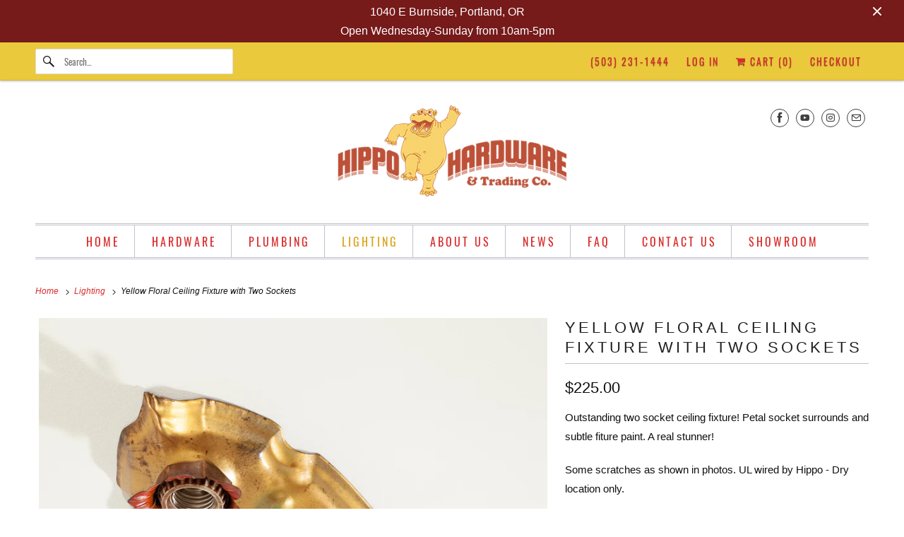

--- FILE ---
content_type: text/html; charset=utf-8
request_url: https://www.hippohardware.com/collections/lighting/products/yellow-floral-lamp-with-two-sockets
body_size: 23554
content:
<!DOCTYPE html>
<html class="no-js no-touch" lang="en">
  <head>
    <meta charset="utf-8">
    <meta http-equiv="cleartype" content="on">
    <meta name="robots" content="index,follow">

    
    <title>Yellow Floral Ceiling Fixture with Two Sockets - Hippo Hardware &amp; Trading Company</title>

    
      <meta name="description" content="Outstanding two socket ceiling fixture! Petal socket surrounds and subtle fiture paint. A real stunner! Some scratches as shown in photos. UL wired by Hippo - Dry location only. Height: 2 1/4&quot;Length: 14&quot; Width: 6 1/4&quot;SKU: L-029-21LOC:  LA1"/>
    

    

<meta name="author" content="Hippo Hardware &amp; Trading Company">
<meta property="og:url" content="https://www.hippohardware.com/products/yellow-floral-lamp-with-two-sockets">
<meta property="og:site_name" content="Hippo Hardware &amp; Trading Company">




  <meta property="og:type" content="product">
  <meta property="og:title" content="Yellow Floral Ceiling Fixture with Two Sockets">
  
    
      <meta property="og:image" content="https://www.hippohardware.com/cdn/shop/products/MG_3845_600x.jpg?v=1622661968">
      <meta property="og:image:secure_url" content="https://www.hippohardware.com/cdn/shop/products/MG_3845_600x.jpg?v=1622661968">
      <meta property="og:image:width" content="2048">
      <meta property="og:image:height" content="2048">
      <meta property="og:image:alt" content="this is a vintage bare bulb ceiling fixture with a floral design ">
      
    
      <meta property="og:image" content="https://www.hippohardware.com/cdn/shop/products/MG_3844_600x.jpg?v=1622661968">
      <meta property="og:image:secure_url" content="https://www.hippohardware.com/cdn/shop/products/MG_3844_600x.jpg?v=1622661968">
      <meta property="og:image:width" content="2048">
      <meta property="og:image:height" content="2048">
      <meta property="og:image:alt" content="this is a picture of the underside of vintage bare bulb ceiling fixture shown without the lightbulbs installed">
      
    
      <meta property="og:image" content="https://www.hippohardware.com/cdn/shop/products/MG_3846_600x.jpg?v=1622661968">
      <meta property="og:image:secure_url" content="https://www.hippohardware.com/cdn/shop/products/MG_3846_600x.jpg?v=1622661968">
      <meta property="og:image:width" content="2048">
      <meta property="og:image:height" content="2048">
      <meta property="og:image:alt" content="this is a side view of a vintage bare bulb ceiling fixture">
      
    
  
  <meta property="product:price:amount" content="225.00">
  <meta property="product:price:currency" content="USD">



  <meta property="og:description" content="Outstanding two socket ceiling fixture! Petal socket surrounds and subtle fiture paint. A real stunner! Some scratches as shown in photos. UL wired by Hippo - Dry location only. Height: 2 1/4&quot;Length: 14&quot; Width: 6 1/4&quot;SKU: L-029-21LOC:  LA1">




<meta name="twitter:card" content="summary">

  <meta name="twitter:title" content="Yellow Floral Ceiling Fixture with Two Sockets">
  <meta name="twitter:description" content="Outstanding two socket ceiling fixture! Petal socket surrounds and subtle fiture paint. A real stunner!
Some scratches as shown in photos. UL wired by Hippo - Dry location only. Height: 2 1/4&quot;Length: 14&quot;
Width: 6 1/4&quot;SKU: L-029-21LOC:  LA1">
  <meta name="twitter:image:width" content="240">
  <meta name="twitter:image:height" content="240">
  <meta name="twitter:image" content="https://www.hippohardware.com/cdn/shop/products/MG_3845_240x.jpg?v=1622661968">
  <meta name="twitter:image:alt" content="this is a vintage bare bulb ceiling fixture with a floral design ">



    
      <link rel="prev" href="/collections/lighting/products/a-white-center-mount-drop-in-shade">
    

    

    <!-- Mobile Specific Metas -->
    <meta name="HandheldFriendly" content="True">
    <meta name="MobileOptimized" content="320">
    <meta name="viewport" content="width=device-width,initial-scale=1">
    <meta name="theme-color" content="#ffffff">

    <!-- Preconnect Domains -->
    <link rel="preconnect" href="https://cdn.shopify.com" crossorigin>
    <link rel="preconnect" href="https://fonts.shopify.com" crossorigin>
    <link rel="preconnect" href="https://monorail-edge.shopifysvc.com">

    <!-- Preload Assets -->
    <link rel="preload" href="//www.hippohardware.com/cdn/shop/t/5/assets/vendors.js?v=144919140039296097911738791008" as="script">
    <link rel="preload" href="//www.hippohardware.com/cdn/shop/t/5/assets/fancybox.css?v=30466120580444283401738791007" as="style">
    <link rel="preload" href="//www.hippohardware.com/cdn/shop/t/5/assets/styles.css?v=13315849364773833241744208962" as="style">
    <link rel="preload" href="//www.hippohardware.com/cdn/shop/t/5/assets/app.js?v=183934804246740853541744208960" as="script">

    <!-- Stylesheet for Fancybox library -->
    <link href="//www.hippohardware.com/cdn/shop/t/5/assets/fancybox.css?v=30466120580444283401738791007" rel="stylesheet" type="text/css" media="all" />

    <!-- Stylesheets for Responsive -->
    <link href="//www.hippohardware.com/cdn/shop/t/5/assets/styles.css?v=13315849364773833241744208962" rel="stylesheet" type="text/css" media="all" />

    <!-- Icons -->
    
      <link rel="shortcut icon" type="image/x-icon" href="//www.hippohardware.com/cdn/shop/files/insta_logo_180x180.jpg?v=1738795950">
      <link rel="apple-touch-icon" href="//www.hippohardware.com/cdn/shop/files/insta_logo_180x180.jpg?v=1738795950"/>
      <link rel="apple-touch-icon" sizes="72x72" href="//www.hippohardware.com/cdn/shop/files/insta_logo_72x72.jpg?v=1738795950"/>
      <link rel="apple-touch-icon" sizes="114x114" href="//www.hippohardware.com/cdn/shop/files/insta_logo_114x114.jpg?v=1738795950"/>
      <link rel="apple-touch-icon" sizes="180x180" href="//www.hippohardware.com/cdn/shop/files/insta_logo_180x180.jpg?v=1738795950"/>
      <link rel="apple-touch-icon" sizes="228x228" href="//www.hippohardware.com/cdn/shop/files/insta_logo_228x228.jpg?v=1738795950"/>
    
      <link rel="canonical" href="https://www.hippohardware.com/products/yellow-floral-lamp-with-two-sockets"/>

    

    
      <script src="/services/javascripts/countries.js" defer></script>
    

    
    <script>
      window.PXUTheme = window.PXUTheme || {};
      window.PXUTheme.version = '9.1.2';
      window.PXUTheme.name = 'Responsive';
    </script>
    


    <script>
      
window.PXUTheme = window.PXUTheme || {};


window.PXUTheme.theme_settings = {};
window.PXUTheme.theme_settings.primary_locale = "true";
window.PXUTheme.theme_settings.current_locale = "en";
window.PXUTheme.theme_settings.shop_url = "/";


window.PXUTheme.theme_settings.newsletter_popup = false;
window.PXUTheme.theme_settings.newsletter_popup_days = "30";
window.PXUTheme.theme_settings.newsletter_popup_mobile = false;
window.PXUTheme.theme_settings.newsletter_popup_seconds = 2;


window.PXUTheme.theme_settings.enable_predictive_search = true;


window.PXUTheme.theme_settings.free_text = "Free";


window.PXUTheme.theme_settings.product_form_style = "swatches";
window.PXUTheme.theme_settings.display_inventory_left = true;
window.PXUTheme.theme_settings.limit_quantity = false;
window.PXUTheme.theme_settings.inventory_threshold = 10;
window.PXUTheme.theme_settings.free_price_text = "Free";


window.PXUTheme.theme_settings.collection_swatches = false;
window.PXUTheme.theme_settings.collection_secondary_image = true;


window.PXUTheme.theme_settings.cart_action = "ajax";
window.PXUTheme.theme_settings.collection_secondary_image = true;
window.PXUTheme.theme_settings.display_tos_checkbox = false;
window.PXUTheme.theme_settings.tos_richtext = "\u003cp\u003eI Agree with the Terms \u0026 Conditions\u003c\/p\u003e";


window.PXUTheme.translation = {};


window.PXUTheme.translation.newsletter_success_text = "Thank you for joining our mailing list!";


window.PXUTheme.translation.menu = "Menu";


window.PXUTheme.translation.agree_to_terms_warning = "You must agree with the terms and conditions to checkout.";
window.PXUTheme.translation.cart_discount = "Discount";
window.PXUTheme.translation.edit_cart = "View Cart";
window.PXUTheme.translation.add_to_cart_success = "Just Added";
window.PXUTheme.translation.agree_to_terms_html = "I Agree with the Terms &amp; Conditions";
window.PXUTheme.translation.checkout = "Checkout";
window.PXUTheme.translation.or = "or";
window.PXUTheme.translation.continue_shopping = "Continue Shopping";
window.PXUTheme.translation.no_shipping_destination = "We do not ship to this destination.";
window.PXUTheme.translation.additional_rate = "There is one shipping rate available for";
window.PXUTheme.translation.additional_rate_at = "at";
window.PXUTheme.translation.additional_rates_part_1 = "There are";
window.PXUTheme.translation.additional_rates_part_2 = "shipping rates available for";
window.PXUTheme.translation.additional_rates_part_3 = "starting at";


window.PXUTheme.translation.product_add_to_cart_success = "Added";
window.PXUTheme.translation.product_add_to_cart = "Add to cart";
window.PXUTheme.translation.product_notify_form_email = "Email address";
window.PXUTheme.translation.product_notify_form_send = "Send";
window.PXUTheme.translation.items_left_count_one = "item left";
window.PXUTheme.translation.items_left_count_other = "items left";
window.PXUTheme.translation.product_sold_out = "Sold Out";
window.PXUTheme.translation.product_unavailable = "Unavailable";
window.PXUTheme.translation.product_notify_form_success = "Thanks! We will notify you when this product becomes available!";
window.PXUTheme.translation.product_from = "from";


window.PXUTheme.currency = {};


window.PXUTheme.currency.shop_currency = "USD";
window.PXUTheme.currency.default_currency = "USD";
window.PXUTheme.currency.display_format = "money_format";
window.PXUTheme.currency.money_format = "${{amount}}";
window.PXUTheme.currency.money_format_no_currency = "${{amount}}";
window.PXUTheme.currency.money_format_currency = "${{amount}} USD";
window.PXUTheme.currency.native_multi_currency = false;
window.PXUTheme.currency.shipping_calculator = true;
window.PXUTheme.currency.iso_code = "USD";
window.PXUTheme.currency.symbol = "$";


window.PXUTheme.media_queries = {};
window.PXUTheme.media_queries.small = window.matchMedia( "(max-width: 480px)" );
window.PXUTheme.media_queries.medium = window.matchMedia( "(max-width: 798px)" );
window.PXUTheme.media_queries.large = window.matchMedia( "(min-width: 799px)" );
window.PXUTheme.media_queries.larger = window.matchMedia( "(min-width: 960px)" );
window.PXUTheme.media_queries.xlarge = window.matchMedia( "(min-width: 1200px)" );
window.PXUTheme.media_queries.ie10 = window.matchMedia( "all and (-ms-high-contrast: none), (-ms-high-contrast: active)" );
window.PXUTheme.media_queries.tablet = window.matchMedia( "only screen and (min-width: 799px) and (max-width: 1024px)" );


window.PXUTheme.routes = window.PXUTheme.routes || {};
window.PXUTheme.routes.root_url = "/";
window.PXUTheme.routes.search_url = "/search";
window.PXUTheme.routes.predictive_search_url = "/search/suggest";
window.PXUTheme.routes.cart_url = "/cart";
window.PXUTheme.routes.product_recommendations_url = "/recommendations/products";
    </script>

    <script>
      document.documentElement.className=document.documentElement.className.replace(/\bno-js\b/,'js');
      if(window.Shopify&&window.Shopify.designMode)document.documentElement.className+=' in-theme-editor';
      if(('ontouchstart' in window)||window.DocumentTouch&&document instanceof DocumentTouch)document.documentElement.className=document.documentElement.className.replace(/\bno-touch\b/,'has-touch');
    </script>

    <script src="//www.hippohardware.com/cdn/shop/t/5/assets/vendors.js?v=144919140039296097911738791008" defer></script>
    <script src="//www.hippohardware.com/cdn/shop/t/5/assets/app.js?v=183934804246740853541744208960" defer></script>

    <script>window.performance && window.performance.mark && window.performance.mark('shopify.content_for_header.start');</script><meta id="shopify-digital-wallet" name="shopify-digital-wallet" content="/2203336/digital_wallets/dialog">
<link rel="alternate" type="application/json+oembed" href="https://www.hippohardware.com/products/yellow-floral-lamp-with-two-sockets.oembed">
<script async="async" src="/checkouts/internal/preloads.js?locale=en-US"></script>
<script id="shopify-features" type="application/json">{"accessToken":"bb32210d1995a0d57928c224afdd1243","betas":["rich-media-storefront-analytics"],"domain":"www.hippohardware.com","predictiveSearch":true,"shopId":2203336,"locale":"en"}</script>
<script>var Shopify = Shopify || {};
Shopify.shop = "hippo-tester.myshopify.com";
Shopify.locale = "en";
Shopify.currency = {"active":"USD","rate":"1.0"};
Shopify.country = "US";
Shopify.theme = {"name":"Responsive","id":145558208669,"schema_name":"Responsive","schema_version":"9.1.2","theme_store_id":304,"role":"main"};
Shopify.theme.handle = "null";
Shopify.theme.style = {"id":null,"handle":null};
Shopify.cdnHost = "www.hippohardware.com/cdn";
Shopify.routes = Shopify.routes || {};
Shopify.routes.root = "/";</script>
<script type="module">!function(o){(o.Shopify=o.Shopify||{}).modules=!0}(window);</script>
<script>!function(o){function n(){var o=[];function n(){o.push(Array.prototype.slice.apply(arguments))}return n.q=o,n}var t=o.Shopify=o.Shopify||{};t.loadFeatures=n(),t.autoloadFeatures=n()}(window);</script>
<script id="shop-js-analytics" type="application/json">{"pageType":"product"}</script>
<script defer="defer" async type="module" src="//www.hippohardware.com/cdn/shopifycloud/shop-js/modules/v2/client.init-shop-cart-sync_BT-GjEfc.en.esm.js"></script>
<script defer="defer" async type="module" src="//www.hippohardware.com/cdn/shopifycloud/shop-js/modules/v2/chunk.common_D58fp_Oc.esm.js"></script>
<script defer="defer" async type="module" src="//www.hippohardware.com/cdn/shopifycloud/shop-js/modules/v2/chunk.modal_xMitdFEc.esm.js"></script>
<script type="module">
  await import("//www.hippohardware.com/cdn/shopifycloud/shop-js/modules/v2/client.init-shop-cart-sync_BT-GjEfc.en.esm.js");
await import("//www.hippohardware.com/cdn/shopifycloud/shop-js/modules/v2/chunk.common_D58fp_Oc.esm.js");
await import("//www.hippohardware.com/cdn/shopifycloud/shop-js/modules/v2/chunk.modal_xMitdFEc.esm.js");

  window.Shopify.SignInWithShop?.initShopCartSync?.({"fedCMEnabled":true,"windoidEnabled":true});

</script>
<script>(function() {
  var isLoaded = false;
  function asyncLoad() {
    if (isLoaded) return;
    isLoaded = true;
    var urls = ["https:\/\/chimpstatic.com\/mcjs-connected\/js\/users\/930601965a82d4bf507d376d6\/8b641c7c02806492909c1bb0f.js?shop=hippo-tester.myshopify.com"];
    for (var i = 0; i < urls.length; i++) {
      var s = document.createElement('script');
      s.type = 'text/javascript';
      s.async = true;
      s.src = urls[i];
      var x = document.getElementsByTagName('script')[0];
      x.parentNode.insertBefore(s, x);
    }
  };
  if(window.attachEvent) {
    window.attachEvent('onload', asyncLoad);
  } else {
    window.addEventListener('load', asyncLoad, false);
  }
})();</script>
<script id="__st">var __st={"a":2203336,"offset":-28800,"reqid":"b421c481-0db5-4cee-8b8c-37139f5337af-1769059751","pageurl":"www.hippohardware.com\/collections\/lighting\/products\/yellow-floral-lamp-with-two-sockets","u":"eeceab1e5802","p":"product","rtyp":"product","rid":6611673940125};</script>
<script>window.ShopifyPaypalV4VisibilityTracking = true;</script>
<script id="captcha-bootstrap">!function(){'use strict';const t='contact',e='account',n='new_comment',o=[[t,t],['blogs',n],['comments',n],[t,'customer']],c=[[e,'customer_login'],[e,'guest_login'],[e,'recover_customer_password'],[e,'create_customer']],r=t=>t.map((([t,e])=>`form[action*='/${t}']:not([data-nocaptcha='true']) input[name='form_type'][value='${e}']`)).join(','),a=t=>()=>t?[...document.querySelectorAll(t)].map((t=>t.form)):[];function s(){const t=[...o],e=r(t);return a(e)}const i='password',u='form_key',d=['recaptcha-v3-token','g-recaptcha-response','h-captcha-response',i],f=()=>{try{return window.sessionStorage}catch{return}},m='__shopify_v',_=t=>t.elements[u];function p(t,e,n=!1){try{const o=window.sessionStorage,c=JSON.parse(o.getItem(e)),{data:r}=function(t){const{data:e,action:n}=t;return t[m]||n?{data:e,action:n}:{data:t,action:n}}(c);for(const[e,n]of Object.entries(r))t.elements[e]&&(t.elements[e].value=n);n&&o.removeItem(e)}catch(o){console.error('form repopulation failed',{error:o})}}const l='form_type',E='cptcha';function T(t){t.dataset[E]=!0}const w=window,h=w.document,L='Shopify',v='ce_forms',y='captcha';let A=!1;((t,e)=>{const n=(g='f06e6c50-85a8-45c8-87d0-21a2b65856fe',I='https://cdn.shopify.com/shopifycloud/storefront-forms-hcaptcha/ce_storefront_forms_captcha_hcaptcha.v1.5.2.iife.js',D={infoText:'Protected by hCaptcha',privacyText:'Privacy',termsText:'Terms'},(t,e,n)=>{const o=w[L][v],c=o.bindForm;if(c)return c(t,g,e,D).then(n);var r;o.q.push([[t,g,e,D],n]),r=I,A||(h.body.append(Object.assign(h.createElement('script'),{id:'captcha-provider',async:!0,src:r})),A=!0)});var g,I,D;w[L]=w[L]||{},w[L][v]=w[L][v]||{},w[L][v].q=[],w[L][y]=w[L][y]||{},w[L][y].protect=function(t,e){n(t,void 0,e),T(t)},Object.freeze(w[L][y]),function(t,e,n,w,h,L){const[v,y,A,g]=function(t,e,n){const i=e?o:[],u=t?c:[],d=[...i,...u],f=r(d),m=r(i),_=r(d.filter((([t,e])=>n.includes(e))));return[a(f),a(m),a(_),s()]}(w,h,L),I=t=>{const e=t.target;return e instanceof HTMLFormElement?e:e&&e.form},D=t=>v().includes(t);t.addEventListener('submit',(t=>{const e=I(t);if(!e)return;const n=D(e)&&!e.dataset.hcaptchaBound&&!e.dataset.recaptchaBound,o=_(e),c=g().includes(e)&&(!o||!o.value);(n||c)&&t.preventDefault(),c&&!n&&(function(t){try{if(!f())return;!function(t){const e=f();if(!e)return;const n=_(t);if(!n)return;const o=n.value;o&&e.removeItem(o)}(t);const e=Array.from(Array(32),(()=>Math.random().toString(36)[2])).join('');!function(t,e){_(t)||t.append(Object.assign(document.createElement('input'),{type:'hidden',name:u})),t.elements[u].value=e}(t,e),function(t,e){const n=f();if(!n)return;const o=[...t.querySelectorAll(`input[type='${i}']`)].map((({name:t})=>t)),c=[...d,...o],r={};for(const[a,s]of new FormData(t).entries())c.includes(a)||(r[a]=s);n.setItem(e,JSON.stringify({[m]:1,action:t.action,data:r}))}(t,e)}catch(e){console.error('failed to persist form',e)}}(e),e.submit())}));const S=(t,e)=>{t&&!t.dataset[E]&&(n(t,e.some((e=>e===t))),T(t))};for(const o of['focusin','change'])t.addEventListener(o,(t=>{const e=I(t);D(e)&&S(e,y())}));const B=e.get('form_key'),M=e.get(l),P=B&&M;t.addEventListener('DOMContentLoaded',(()=>{const t=y();if(P)for(const e of t)e.elements[l].value===M&&p(e,B);[...new Set([...A(),...v().filter((t=>'true'===t.dataset.shopifyCaptcha))])].forEach((e=>S(e,t)))}))}(h,new URLSearchParams(w.location.search),n,t,e,['guest_login'])})(!0,!0)}();</script>
<script integrity="sha256-4kQ18oKyAcykRKYeNunJcIwy7WH5gtpwJnB7kiuLZ1E=" data-source-attribution="shopify.loadfeatures" defer="defer" src="//www.hippohardware.com/cdn/shopifycloud/storefront/assets/storefront/load_feature-a0a9edcb.js" crossorigin="anonymous"></script>
<script data-source-attribution="shopify.dynamic_checkout.dynamic.init">var Shopify=Shopify||{};Shopify.PaymentButton=Shopify.PaymentButton||{isStorefrontPortableWallets:!0,init:function(){window.Shopify.PaymentButton.init=function(){};var t=document.createElement("script");t.src="https://www.hippohardware.com/cdn/shopifycloud/portable-wallets/latest/portable-wallets.en.js",t.type="module",document.head.appendChild(t)}};
</script>
<script data-source-attribution="shopify.dynamic_checkout.buyer_consent">
  function portableWalletsHideBuyerConsent(e){var t=document.getElementById("shopify-buyer-consent"),n=document.getElementById("shopify-subscription-policy-button");t&&n&&(t.classList.add("hidden"),t.setAttribute("aria-hidden","true"),n.removeEventListener("click",e))}function portableWalletsShowBuyerConsent(e){var t=document.getElementById("shopify-buyer-consent"),n=document.getElementById("shopify-subscription-policy-button");t&&n&&(t.classList.remove("hidden"),t.removeAttribute("aria-hidden"),n.addEventListener("click",e))}window.Shopify?.PaymentButton&&(window.Shopify.PaymentButton.hideBuyerConsent=portableWalletsHideBuyerConsent,window.Shopify.PaymentButton.showBuyerConsent=portableWalletsShowBuyerConsent);
</script>
<script data-source-attribution="shopify.dynamic_checkout.cart.bootstrap">document.addEventListener("DOMContentLoaded",(function(){function t(){return document.querySelector("shopify-accelerated-checkout-cart, shopify-accelerated-checkout")}if(t())Shopify.PaymentButton.init();else{new MutationObserver((function(e,n){t()&&(Shopify.PaymentButton.init(),n.disconnect())})).observe(document.body,{childList:!0,subtree:!0})}}));
</script>
<link id="shopify-accelerated-checkout-styles" rel="stylesheet" media="screen" href="https://www.hippohardware.com/cdn/shopifycloud/portable-wallets/latest/accelerated-checkout-backwards-compat.css" crossorigin="anonymous">
<style id="shopify-accelerated-checkout-cart">
        #shopify-buyer-consent {
  margin-top: 1em;
  display: inline-block;
  width: 100%;
}

#shopify-buyer-consent.hidden {
  display: none;
}

#shopify-subscription-policy-button {
  background: none;
  border: none;
  padding: 0;
  text-decoration: underline;
  font-size: inherit;
  cursor: pointer;
}

#shopify-subscription-policy-button::before {
  box-shadow: none;
}

      </style>

<script>window.performance && window.performance.mark && window.performance.mark('shopify.content_for_header.end');</script>

    <noscript>
      <style>
        .slides > li:first-child {display: block;}
        .image__fallback {
          width: 100vw;
          display: block !important;
          max-width: 100vw !important;
          margin-bottom: 0;
        }
        .no-js-only {
          display: inherit !important;
        }
        .icon-cart.cart-button {
          display: none;
        }
        .lazyload {
          opacity: 1;
          -webkit-filter: blur(0);
          filter: blur(0);
        }
        .animate_right,
        .animate_left,
        .animate_up,
        .animate_down {
          opacity: 1;
        }
        .product_section .product_form {
          opacity: 1;
        }
        .multi_select,
        form .select {
          display: block !important;
        }
        .swatch_options {
          display: none;
        }
        .image-element__wrap {
          display: none;
        }
      </style>
    </noscript>

  <link href="https://monorail-edge.shopifysvc.com" rel="dns-prefetch">
<script>(function(){if ("sendBeacon" in navigator && "performance" in window) {try {var session_token_from_headers = performance.getEntriesByType('navigation')[0].serverTiming.find(x => x.name == '_s').description;} catch {var session_token_from_headers = undefined;}var session_cookie_matches = document.cookie.match(/_shopify_s=([^;]*)/);var session_token_from_cookie = session_cookie_matches && session_cookie_matches.length === 2 ? session_cookie_matches[1] : "";var session_token = session_token_from_headers || session_token_from_cookie || "";function handle_abandonment_event(e) {var entries = performance.getEntries().filter(function(entry) {return /monorail-edge.shopifysvc.com/.test(entry.name);});if (!window.abandonment_tracked && entries.length === 0) {window.abandonment_tracked = true;var currentMs = Date.now();var navigation_start = performance.timing.navigationStart;var payload = {shop_id: 2203336,url: window.location.href,navigation_start,duration: currentMs - navigation_start,session_token,page_type: "product"};window.navigator.sendBeacon("https://monorail-edge.shopifysvc.com/v1/produce", JSON.stringify({schema_id: "online_store_buyer_site_abandonment/1.1",payload: payload,metadata: {event_created_at_ms: currentMs,event_sent_at_ms: currentMs}}));}}window.addEventListener('pagehide', handle_abandonment_event);}}());</script>
<script id="web-pixels-manager-setup">(function e(e,d,r,n,o){if(void 0===o&&(o={}),!Boolean(null===(a=null===(i=window.Shopify)||void 0===i?void 0:i.analytics)||void 0===a?void 0:a.replayQueue)){var i,a;window.Shopify=window.Shopify||{};var t=window.Shopify;t.analytics=t.analytics||{};var s=t.analytics;s.replayQueue=[],s.publish=function(e,d,r){return s.replayQueue.push([e,d,r]),!0};try{self.performance.mark("wpm:start")}catch(e){}var l=function(){var e={modern:/Edge?\/(1{2}[4-9]|1[2-9]\d|[2-9]\d{2}|\d{4,})\.\d+(\.\d+|)|Firefox\/(1{2}[4-9]|1[2-9]\d|[2-9]\d{2}|\d{4,})\.\d+(\.\d+|)|Chrom(ium|e)\/(9{2}|\d{3,})\.\d+(\.\d+|)|(Maci|X1{2}).+ Version\/(15\.\d+|(1[6-9]|[2-9]\d|\d{3,})\.\d+)([,.]\d+|)( \(\w+\)|)( Mobile\/\w+|) Safari\/|Chrome.+OPR\/(9{2}|\d{3,})\.\d+\.\d+|(CPU[ +]OS|iPhone[ +]OS|CPU[ +]iPhone|CPU IPhone OS|CPU iPad OS)[ +]+(15[._]\d+|(1[6-9]|[2-9]\d|\d{3,})[._]\d+)([._]\d+|)|Android:?[ /-](13[3-9]|1[4-9]\d|[2-9]\d{2}|\d{4,})(\.\d+|)(\.\d+|)|Android.+Firefox\/(13[5-9]|1[4-9]\d|[2-9]\d{2}|\d{4,})\.\d+(\.\d+|)|Android.+Chrom(ium|e)\/(13[3-9]|1[4-9]\d|[2-9]\d{2}|\d{4,})\.\d+(\.\d+|)|SamsungBrowser\/([2-9]\d|\d{3,})\.\d+/,legacy:/Edge?\/(1[6-9]|[2-9]\d|\d{3,})\.\d+(\.\d+|)|Firefox\/(5[4-9]|[6-9]\d|\d{3,})\.\d+(\.\d+|)|Chrom(ium|e)\/(5[1-9]|[6-9]\d|\d{3,})\.\d+(\.\d+|)([\d.]+$|.*Safari\/(?![\d.]+ Edge\/[\d.]+$))|(Maci|X1{2}).+ Version\/(10\.\d+|(1[1-9]|[2-9]\d|\d{3,})\.\d+)([,.]\d+|)( \(\w+\)|)( Mobile\/\w+|) Safari\/|Chrome.+OPR\/(3[89]|[4-9]\d|\d{3,})\.\d+\.\d+|(CPU[ +]OS|iPhone[ +]OS|CPU[ +]iPhone|CPU IPhone OS|CPU iPad OS)[ +]+(10[._]\d+|(1[1-9]|[2-9]\d|\d{3,})[._]\d+)([._]\d+|)|Android:?[ /-](13[3-9]|1[4-9]\d|[2-9]\d{2}|\d{4,})(\.\d+|)(\.\d+|)|Mobile Safari.+OPR\/([89]\d|\d{3,})\.\d+\.\d+|Android.+Firefox\/(13[5-9]|1[4-9]\d|[2-9]\d{2}|\d{4,})\.\d+(\.\d+|)|Android.+Chrom(ium|e)\/(13[3-9]|1[4-9]\d|[2-9]\d{2}|\d{4,})\.\d+(\.\d+|)|Android.+(UC? ?Browser|UCWEB|U3)[ /]?(15\.([5-9]|\d{2,})|(1[6-9]|[2-9]\d|\d{3,})\.\d+)\.\d+|SamsungBrowser\/(5\.\d+|([6-9]|\d{2,})\.\d+)|Android.+MQ{2}Browser\/(14(\.(9|\d{2,})|)|(1[5-9]|[2-9]\d|\d{3,})(\.\d+|))(\.\d+|)|K[Aa][Ii]OS\/(3\.\d+|([4-9]|\d{2,})\.\d+)(\.\d+|)/},d=e.modern,r=e.legacy,n=navigator.userAgent;return n.match(d)?"modern":n.match(r)?"legacy":"unknown"}(),u="modern"===l?"modern":"legacy",c=(null!=n?n:{modern:"",legacy:""})[u],f=function(e){return[e.baseUrl,"/wpm","/b",e.hashVersion,"modern"===e.buildTarget?"m":"l",".js"].join("")}({baseUrl:d,hashVersion:r,buildTarget:u}),m=function(e){var d=e.version,r=e.bundleTarget,n=e.surface,o=e.pageUrl,i=e.monorailEndpoint;return{emit:function(e){var a=e.status,t=e.errorMsg,s=(new Date).getTime(),l=JSON.stringify({metadata:{event_sent_at_ms:s},events:[{schema_id:"web_pixels_manager_load/3.1",payload:{version:d,bundle_target:r,page_url:o,status:a,surface:n,error_msg:t},metadata:{event_created_at_ms:s}}]});if(!i)return console&&console.warn&&console.warn("[Web Pixels Manager] No Monorail endpoint provided, skipping logging."),!1;try{return self.navigator.sendBeacon.bind(self.navigator)(i,l)}catch(e){}var u=new XMLHttpRequest;try{return u.open("POST",i,!0),u.setRequestHeader("Content-Type","text/plain"),u.send(l),!0}catch(e){return console&&console.warn&&console.warn("[Web Pixels Manager] Got an unhandled error while logging to Monorail."),!1}}}}({version:r,bundleTarget:l,surface:e.surface,pageUrl:self.location.href,monorailEndpoint:e.monorailEndpoint});try{o.browserTarget=l,function(e){var d=e.src,r=e.async,n=void 0===r||r,o=e.onload,i=e.onerror,a=e.sri,t=e.scriptDataAttributes,s=void 0===t?{}:t,l=document.createElement("script"),u=document.querySelector("head"),c=document.querySelector("body");if(l.async=n,l.src=d,a&&(l.integrity=a,l.crossOrigin="anonymous"),s)for(var f in s)if(Object.prototype.hasOwnProperty.call(s,f))try{l.dataset[f]=s[f]}catch(e){}if(o&&l.addEventListener("load",o),i&&l.addEventListener("error",i),u)u.appendChild(l);else{if(!c)throw new Error("Did not find a head or body element to append the script");c.appendChild(l)}}({src:f,async:!0,onload:function(){if(!function(){var e,d;return Boolean(null===(d=null===(e=window.Shopify)||void 0===e?void 0:e.analytics)||void 0===d?void 0:d.initialized)}()){var d=window.webPixelsManager.init(e)||void 0;if(d){var r=window.Shopify.analytics;r.replayQueue.forEach((function(e){var r=e[0],n=e[1],o=e[2];d.publishCustomEvent(r,n,o)})),r.replayQueue=[],r.publish=d.publishCustomEvent,r.visitor=d.visitor,r.initialized=!0}}},onerror:function(){return m.emit({status:"failed",errorMsg:"".concat(f," has failed to load")})},sri:function(e){var d=/^sha384-[A-Za-z0-9+/=]+$/;return"string"==typeof e&&d.test(e)}(c)?c:"",scriptDataAttributes:o}),m.emit({status:"loading"})}catch(e){m.emit({status:"failed",errorMsg:(null==e?void 0:e.message)||"Unknown error"})}}})({shopId: 2203336,storefrontBaseUrl: "https://www.hippohardware.com",extensionsBaseUrl: "https://extensions.shopifycdn.com/cdn/shopifycloud/web-pixels-manager",monorailEndpoint: "https://monorail-edge.shopifysvc.com/unstable/produce_batch",surface: "storefront-renderer",enabledBetaFlags: ["2dca8a86"],webPixelsConfigList: [{"id":"89850013","eventPayloadVersion":"v1","runtimeContext":"LAX","scriptVersion":"1","type":"CUSTOM","privacyPurposes":["ANALYTICS"],"name":"Google Analytics tag (migrated)"},{"id":"shopify-app-pixel","configuration":"{}","eventPayloadVersion":"v1","runtimeContext":"STRICT","scriptVersion":"0450","apiClientId":"shopify-pixel","type":"APP","privacyPurposes":["ANALYTICS","MARKETING"]},{"id":"shopify-custom-pixel","eventPayloadVersion":"v1","runtimeContext":"LAX","scriptVersion":"0450","apiClientId":"shopify-pixel","type":"CUSTOM","privacyPurposes":["ANALYTICS","MARKETING"]}],isMerchantRequest: false,initData: {"shop":{"name":"Hippo Hardware \u0026 Trading Company","paymentSettings":{"currencyCode":"USD"},"myshopifyDomain":"hippo-tester.myshopify.com","countryCode":"US","storefrontUrl":"https:\/\/www.hippohardware.com"},"customer":null,"cart":null,"checkout":null,"productVariants":[{"price":{"amount":225.0,"currencyCode":"USD"},"product":{"title":"Yellow Floral Ceiling Fixture with Two Sockets","vendor":"Antique - Unknown Manufacturer","id":"6611673940125","untranslatedTitle":"Yellow Floral Ceiling Fixture with Two Sockets","url":"\/products\/yellow-floral-lamp-with-two-sockets","type":"lighting"},"id":"39502005141661","image":{"src":"\/\/www.hippohardware.com\/cdn\/shop\/products\/MG_3845.jpg?v=1622661968"},"sku":"L-029-21  LA1","title":"Default Title","untranslatedTitle":"Default Title"}],"purchasingCompany":null},},"https://www.hippohardware.com/cdn","fcfee988w5aeb613cpc8e4bc33m6693e112",{"modern":"","legacy":""},{"shopId":"2203336","storefrontBaseUrl":"https:\/\/www.hippohardware.com","extensionBaseUrl":"https:\/\/extensions.shopifycdn.com\/cdn\/shopifycloud\/web-pixels-manager","surface":"storefront-renderer","enabledBetaFlags":"[\"2dca8a86\"]","isMerchantRequest":"false","hashVersion":"fcfee988w5aeb613cpc8e4bc33m6693e112","publish":"custom","events":"[[\"page_viewed\",{}],[\"product_viewed\",{\"productVariant\":{\"price\":{\"amount\":225.0,\"currencyCode\":\"USD\"},\"product\":{\"title\":\"Yellow Floral Ceiling Fixture with Two Sockets\",\"vendor\":\"Antique - Unknown Manufacturer\",\"id\":\"6611673940125\",\"untranslatedTitle\":\"Yellow Floral Ceiling Fixture with Two Sockets\",\"url\":\"\/products\/yellow-floral-lamp-with-two-sockets\",\"type\":\"lighting\"},\"id\":\"39502005141661\",\"image\":{\"src\":\"\/\/www.hippohardware.com\/cdn\/shop\/products\/MG_3845.jpg?v=1622661968\"},\"sku\":\"L-029-21  LA1\",\"title\":\"Default Title\",\"untranslatedTitle\":\"Default Title\"}}]]"});</script><script>
  window.ShopifyAnalytics = window.ShopifyAnalytics || {};
  window.ShopifyAnalytics.meta = window.ShopifyAnalytics.meta || {};
  window.ShopifyAnalytics.meta.currency = 'USD';
  var meta = {"product":{"id":6611673940125,"gid":"gid:\/\/shopify\/Product\/6611673940125","vendor":"Antique - Unknown Manufacturer","type":"lighting","handle":"yellow-floral-lamp-with-two-sockets","variants":[{"id":39502005141661,"price":22500,"name":"Yellow Floral Ceiling Fixture with Two Sockets","public_title":null,"sku":"L-029-21  LA1"}],"remote":false},"page":{"pageType":"product","resourceType":"product","resourceId":6611673940125,"requestId":"b421c481-0db5-4cee-8b8c-37139f5337af-1769059751"}};
  for (var attr in meta) {
    window.ShopifyAnalytics.meta[attr] = meta[attr];
  }
</script>
<script class="analytics">
  (function () {
    var customDocumentWrite = function(content) {
      var jquery = null;

      if (window.jQuery) {
        jquery = window.jQuery;
      } else if (window.Checkout && window.Checkout.$) {
        jquery = window.Checkout.$;
      }

      if (jquery) {
        jquery('body').append(content);
      }
    };

    var hasLoggedConversion = function(token) {
      if (token) {
        return document.cookie.indexOf('loggedConversion=' + token) !== -1;
      }
      return false;
    }

    var setCookieIfConversion = function(token) {
      if (token) {
        var twoMonthsFromNow = new Date(Date.now());
        twoMonthsFromNow.setMonth(twoMonthsFromNow.getMonth() + 2);

        document.cookie = 'loggedConversion=' + token + '; expires=' + twoMonthsFromNow;
      }
    }

    var trekkie = window.ShopifyAnalytics.lib = window.trekkie = window.trekkie || [];
    if (trekkie.integrations) {
      return;
    }
    trekkie.methods = [
      'identify',
      'page',
      'ready',
      'track',
      'trackForm',
      'trackLink'
    ];
    trekkie.factory = function(method) {
      return function() {
        var args = Array.prototype.slice.call(arguments);
        args.unshift(method);
        trekkie.push(args);
        return trekkie;
      };
    };
    for (var i = 0; i < trekkie.methods.length; i++) {
      var key = trekkie.methods[i];
      trekkie[key] = trekkie.factory(key);
    }
    trekkie.load = function(config) {
      trekkie.config = config || {};
      trekkie.config.initialDocumentCookie = document.cookie;
      var first = document.getElementsByTagName('script')[0];
      var script = document.createElement('script');
      script.type = 'text/javascript';
      script.onerror = function(e) {
        var scriptFallback = document.createElement('script');
        scriptFallback.type = 'text/javascript';
        scriptFallback.onerror = function(error) {
                var Monorail = {
      produce: function produce(monorailDomain, schemaId, payload) {
        var currentMs = new Date().getTime();
        var event = {
          schema_id: schemaId,
          payload: payload,
          metadata: {
            event_created_at_ms: currentMs,
            event_sent_at_ms: currentMs
          }
        };
        return Monorail.sendRequest("https://" + monorailDomain + "/v1/produce", JSON.stringify(event));
      },
      sendRequest: function sendRequest(endpointUrl, payload) {
        // Try the sendBeacon API
        if (window && window.navigator && typeof window.navigator.sendBeacon === 'function' && typeof window.Blob === 'function' && !Monorail.isIos12()) {
          var blobData = new window.Blob([payload], {
            type: 'text/plain'
          });

          if (window.navigator.sendBeacon(endpointUrl, blobData)) {
            return true;
          } // sendBeacon was not successful

        } // XHR beacon

        var xhr = new XMLHttpRequest();

        try {
          xhr.open('POST', endpointUrl);
          xhr.setRequestHeader('Content-Type', 'text/plain');
          xhr.send(payload);
        } catch (e) {
          console.log(e);
        }

        return false;
      },
      isIos12: function isIos12() {
        return window.navigator.userAgent.lastIndexOf('iPhone; CPU iPhone OS 12_') !== -1 || window.navigator.userAgent.lastIndexOf('iPad; CPU OS 12_') !== -1;
      }
    };
    Monorail.produce('monorail-edge.shopifysvc.com',
      'trekkie_storefront_load_errors/1.1',
      {shop_id: 2203336,
      theme_id: 145558208669,
      app_name: "storefront",
      context_url: window.location.href,
      source_url: "//www.hippohardware.com/cdn/s/trekkie.storefront.1bbfab421998800ff09850b62e84b8915387986d.min.js"});

        };
        scriptFallback.async = true;
        scriptFallback.src = '//www.hippohardware.com/cdn/s/trekkie.storefront.1bbfab421998800ff09850b62e84b8915387986d.min.js';
        first.parentNode.insertBefore(scriptFallback, first);
      };
      script.async = true;
      script.src = '//www.hippohardware.com/cdn/s/trekkie.storefront.1bbfab421998800ff09850b62e84b8915387986d.min.js';
      first.parentNode.insertBefore(script, first);
    };
    trekkie.load(
      {"Trekkie":{"appName":"storefront","development":false,"defaultAttributes":{"shopId":2203336,"isMerchantRequest":null,"themeId":145558208669,"themeCityHash":"3139805797781387037","contentLanguage":"en","currency":"USD","eventMetadataId":"646575b2-4975-4dfe-9549-071aa610ce27"},"isServerSideCookieWritingEnabled":true,"monorailRegion":"shop_domain","enabledBetaFlags":["65f19447"]},"Session Attribution":{},"S2S":{"facebookCapiEnabled":false,"source":"trekkie-storefront-renderer","apiClientId":580111}}
    );

    var loaded = false;
    trekkie.ready(function() {
      if (loaded) return;
      loaded = true;

      window.ShopifyAnalytics.lib = window.trekkie;

      var originalDocumentWrite = document.write;
      document.write = customDocumentWrite;
      try { window.ShopifyAnalytics.merchantGoogleAnalytics.call(this); } catch(error) {};
      document.write = originalDocumentWrite;

      window.ShopifyAnalytics.lib.page(null,{"pageType":"product","resourceType":"product","resourceId":6611673940125,"requestId":"b421c481-0db5-4cee-8b8c-37139f5337af-1769059751","shopifyEmitted":true});

      var match = window.location.pathname.match(/checkouts\/(.+)\/(thank_you|post_purchase)/)
      var token = match? match[1]: undefined;
      if (!hasLoggedConversion(token)) {
        setCookieIfConversion(token);
        window.ShopifyAnalytics.lib.track("Viewed Product",{"currency":"USD","variantId":39502005141661,"productId":6611673940125,"productGid":"gid:\/\/shopify\/Product\/6611673940125","name":"Yellow Floral Ceiling Fixture with Two Sockets","price":"225.00","sku":"L-029-21  LA1","brand":"Antique - Unknown Manufacturer","variant":null,"category":"lighting","nonInteraction":true,"remote":false},undefined,undefined,{"shopifyEmitted":true});
      window.ShopifyAnalytics.lib.track("monorail:\/\/trekkie_storefront_viewed_product\/1.1",{"currency":"USD","variantId":39502005141661,"productId":6611673940125,"productGid":"gid:\/\/shopify\/Product\/6611673940125","name":"Yellow Floral Ceiling Fixture with Two Sockets","price":"225.00","sku":"L-029-21  LA1","brand":"Antique - Unknown Manufacturer","variant":null,"category":"lighting","nonInteraction":true,"remote":false,"referer":"https:\/\/www.hippohardware.com\/collections\/lighting\/products\/yellow-floral-lamp-with-two-sockets"});
      }
    });


        var eventsListenerScript = document.createElement('script');
        eventsListenerScript.async = true;
        eventsListenerScript.src = "//www.hippohardware.com/cdn/shopifycloud/storefront/assets/shop_events_listener-3da45d37.js";
        document.getElementsByTagName('head')[0].appendChild(eventsListenerScript);

})();</script>
  <script>
  if (!window.ga || (window.ga && typeof window.ga !== 'function')) {
    window.ga = function ga() {
      (window.ga.q = window.ga.q || []).push(arguments);
      if (window.Shopify && window.Shopify.analytics && typeof window.Shopify.analytics.publish === 'function') {
        window.Shopify.analytics.publish("ga_stub_called", {}, {sendTo: "google_osp_migration"});
      }
      console.error("Shopify's Google Analytics stub called with:", Array.from(arguments), "\nSee https://help.shopify.com/manual/promoting-marketing/pixels/pixel-migration#google for more information.");
    };
    if (window.Shopify && window.Shopify.analytics && typeof window.Shopify.analytics.publish === 'function') {
      window.Shopify.analytics.publish("ga_stub_initialized", {}, {sendTo: "google_osp_migration"});
    }
  }
</script>
<script
  defer
  src="https://www.hippohardware.com/cdn/shopifycloud/perf-kit/shopify-perf-kit-3.0.4.min.js"
  data-application="storefront-renderer"
  data-shop-id="2203336"
  data-render-region="gcp-us-central1"
  data-page-type="product"
  data-theme-instance-id="145558208669"
  data-theme-name="Responsive"
  data-theme-version="9.1.2"
  data-monorail-region="shop_domain"
  data-resource-timing-sampling-rate="10"
  data-shs="true"
  data-shs-beacon="true"
  data-shs-export-with-fetch="true"
  data-shs-logs-sample-rate="1"
  data-shs-beacon-endpoint="https://www.hippohardware.com/api/collect"
></script>
</head>

  <body class="product"
        data-money-format="${{amount}}
"
        data-active-currency="USD"
        data-shop-url="/">

    
    <svg
      class="icon-star-reference"
      aria-hidden="true"
      focusable="false"
      role="presentation"
      xmlns="http://www.w3.org/2000/svg" width="20" height="20" viewBox="3 3 17 17" fill="none"
    >
      <symbol id="icon-star">
        <rect class="icon-star-background" width="20" height="20" fill="currentColor"/>
        <path d="M10 3L12.163 7.60778L17 8.35121L13.5 11.9359L14.326 17L10 14.6078L5.674 17L6.5 11.9359L3 8.35121L7.837 7.60778L10 3Z" stroke="currentColor" stroke-width="2" stroke-linecap="round" stroke-linejoin="round" fill="none"/>
      </symbol>
      <clipPath id="icon-star-clip">
        <path d="M10 3L12.163 7.60778L17 8.35121L13.5 11.9359L14.326 17L10 14.6078L5.674 17L6.5 11.9359L3 8.35121L7.837 7.60778L10 3Z" stroke="currentColor" stroke-width="2" stroke-linecap="round" stroke-linejoin="round"/>
      </clipPath>
    </svg>
    


    

    <!-- BEGIN sections: header-group -->
<div id="shopify-section-sections--18631338950813__header" class="shopify-section shopify-section-group-header-group shopify-section--header"><script type="application/ld+json">
  {
    "@context": "http://schema.org",
    "@type": "Organization",
    "name": "Hippo Hardware &amp; Trading Company",
    
      
      "logo": "https://www.hippohardware.com/cdn/shop/files/website_logo_409x.png?v=1738793269",
    
    "sameAs": [
      "",
      "https://www.facebook.com/HippoHardwareAndTrading/",
      "",
      "https://www.instagram.com/hippohardware/",
      "",
      "",
      "https://www.youtube.com/@hippohardware",
      ""
    ],
    "url": "https://www.hippohardware.com"
  }
</script>





  <div class="announcementBar">
    <div class="announcementBar__message">
      
        <p>1040 E Burnside, Portland, OR<br>Open Wednesday-Sunday from 10am-5pm</p>
      
      <span class="ss-icon banner-close icon-close" tabindex="0"></span>
    </div>
  </div>



  <div class="site-overlay" data-site-overlay></div>


<div
  class="
    top-bar
    top-bar--fixed-true
    top-bar--announcement-bar--true
  "
>
  <section class="section">
    <div class="container">
      
        <div
          class="
            one-fourth
            column
            medium-down--one-whole
            top_bar_search
          "
        >
          



<form
  class="
    search-form
    search-form--header
    search-form--overlay-enabled-true
  "
  action="/search"
  data-search-form
  data-predictive-search-enabled-true
>
  <div class="search-form__input-wrapper">
    <input
      class="search-form__input"
      type="text"
      name="q"
      value=""
      placeholder="Search..."
      aria-label="Search..."
      
        autocorrect="off"
        autocomplete="off"
        autocapitalize="off"
        spellcheck="false"
      
      data-search-input
    >

    

    <button
      class="search-form__submit-button"
      type="submit"
      name="Search"
      aria-label="Search"
      data-search-submit
    >
      <span class="icon-search"></span>
    </button>

    
      <button
        class="search-form__close-button"
        type="button"
        data-search-close
      >
        <svg
          width="14"
          height="14"
          viewBox="0 0 14 14"
          fill="none"
          xmlns="http://www.w3.org/2000/svg"
        >
          <path
            d="M1 13L13 1M13 13L1 1"
            stroke="#404040"
            stroke-width="2"
            stroke-linecap="round"
            stroke-linejoin="round"
          >
        </svg>
      </button>
    
  </div>

  
    <div
      class="search-form__results-container"
      data-search-results-container
      data-loading="false"
    >
      <div class="search-form__results-container-loading-state">
        <svg
          class="search-form__results-container-loading-state-spinner"
          width="24"
          height="24"
          viewBox="0 0 24 24"
          xmlns="http://www.w3.org/2000/svg"
        >
          <path d="M12,1A11,11,0,1,0,23,12,11,11,0,0,0,12,1Zm0,19a8,8,0,1,1,8-8A8,8,0,0,1,12,20Z"/>
          <path d="M10.14,1.16a11,11,0,0,0-9,8.92A1.59,1.59,0,0,0,2.46,12,1.52,1.52,0,0,0,4.11,10.7a8,8,0,0,1,6.66-6.61A1.42,1.42,0,0,0,12,2.69h0A1.57,1.57,0,0,0,10.14,1.16Z"/>
        </svg>
      </div>
      <div class="search-form__results" data-search-results></div>
    </div>
  
</form>

        </div>
      

      

      <div
        class="
          top-bar__menu-column
          
            three-fourths
            columns
          
          medium-down--one-whole
        "
      >
        <ul class="top-bar__menu">
          

          
            <li class="top-bar__menu-item" role="none">
              <a
                role="menuitem"
                class="top-bar__menu-item-link"
                href="tel:(503)2311444"
              >(503) 231-1444</a>
            </li>
          

          
            
              <li class="top-bar__menu-item">
                <a
                  class="top-bar__menu-item-link"
                  id="customer_login_link"
                  href="https://shopify.com/2203336/account?locale=en&region_country=US"
                  data-no-instant
                >Log in</a>
              </li>
            
          

          <li class="top-bar__menu-item">
            <a
              class="
                top-bar__menu-item-link
                cart_button
              "
              href="/cart"
            >
              <span class="icon-cart"></span>
              Cart (<span class="cart_count">0</span>)
            </a>
          </li>

          <li class="top-bar__menu-item">
            
              <a
                class="
                  top-bar__menu-item-link
                  checkout
                "
                href="/cart"
              >Checkout</a>
            
          </li>
        </ul>
      </div>
    </div>
  </section>
</div>

<section class="section">
  <div
    class="
      container
      content
      header-container
    "
  >
    <div
      class="
        one-whole
        column
        logo
        header-logo
        header-logo--center
        topSearch--true
      "
    >
      
        <div class="header_icons social_icons">
          


  <a href="https://www.facebook.com/HippoHardwareAndTrading/" title="Hippo Hardware &amp; Trading Company on Facebook" class="ss-icon" rel="me" target="_blank">
    <span class="icon-facebook"></span>
  </a>



  <a href="https://www.youtube.com/@hippohardware" title="Hippo Hardware &amp; Trading Company on YouTube" class="ss-icon" rel="me" target="_blank">
    <span class="icon-youtube"></span>
  </a>









  <a href="https://www.instagram.com/hippohardware/" title="Hippo Hardware &amp; Trading Company on Instagram" class="ss-icon" rel="me" target="_blank">
    <span class="icon-instagram"></span>
  </a>







  <a href="mailto:hippohardware@gmail.com" title="Email Hippo Hardware &amp; Trading Company" class="ss-icon mail" target="_blank">
    <span class="icon-mail"></span>
  </a>

        </div>
      

      <a
        class="logo-align--center"
        href="/"
        title="Hippo Hardware &amp; Trading Company"
      >
        <span
          class="
            is-hidden
            is-visible--mobile
            logo--mobile
          "
        >
          
        </span>

        

        <span
          class="
            logo--desktop
            
          "
        >
          
            









  <div
    class="image-element__wrap"
    style=";"
  >
    <img
      
      src="//www.hippohardware.com/cdn/shop/files/website_logo_2000x.png?v=1738793269"
      alt=""
      style="object-fit:cover;object-position:50.0% 50.0%;"
      width="409"
      height="163"
      
    >
  </div>



<noscript>
  <img
    class=""
    src="//www.hippohardware.com/cdn/shop/files/website_logo_2000x.png?v=1738793269"
    width="409"
    height="163"
    alt=""
    style="object-fit:cover;object-position:50.0% 50.0%;"
  >
</noscript>

          
        </span>
      </a>
    </div>

    <div class="one-whole column">
      <div
        id="mobile_nav"
        class="nav-align--center nav-border--double"
      ></div>
      <div
        id="nav"
        class="
          nav-align--center
          nav-border--double
          nav-separator--solid
        "
      >
        <ul
          class="js-navigation menu-navigation  menu-desktop"
          id="menu"
          role="menu"
        >
            
            


              

              

            

            
              
  
    <li role="none">
      <a
        
        tabindex="0"
        href="/"
        role="menuitem"
      >Home</a>
    </li>
  


            
          
            
            


              

              

            

            
              
  
    <li role="none">
      <a
        
        tabindex="0"
        href="/collections/hardware"
        role="menuitem"
      >Hardware</a>
    </li>
  


            
          
            
            


              

              

            

            
              
  
    <li role="none">
      <a
        
        tabindex="0"
        href="/collections/plumbing"
        role="menuitem"
      >Plumbing</a>
    </li>
  


            
          
            
            


              

              

            

            
              
  
    <li role="none">
      <a
        
          class="active"
        
        tabindex="0"
        href="/collections/lighting"
        role="menuitem"
      >Lighting</a>
    </li>
  


            
          
            
            


              

              

            

            
              
  
    <li role="none">
      <a
        
        tabindex="0"
        href="/pages/about-us"
        role="menuitem"
      >About Us</a>
    </li>
  


            
          
            
            


              

              

            

            
              
  
    <li role="none">
      <a
        
        tabindex="0"
        href="/blogs/news"
        role="menuitem"
      >News</a>
    </li>
  


            
          
            
            


              

              

            

            
              
  
    <li role="none">
      <a
        
        tabindex="0"
        href="/pages/faq"
        role="menuitem"
      >FAQ</a>
    </li>
  


            
          
            
            


              

              

            

            
              
  
    <li role="none">
      <a
        
        tabindex="0"
        href="https://www.hippohardware.com/pages/contact-us"
        role="menuitem"
      >Contact us</a>
    </li>
  


            
          
            
            


              

              

            

            
              
  
    <li role="none">
      <a
        
        tabindex="0"
        href="/pages/showroom"
        role="menuitem"
      >Showroom</a>
    </li>
  


            
          

          
        </ul>

        <ul
          class="js-navigation menu-navigation  menu-mobile"
          id="menu"
          role="menu"
        >
            
            


              

              

            

            
              
  
    <li>
      <a
        
        href="/"
        tabindex="0"
      >
        Home
      </a>
    </li>
  


            
          
            
            


              

              

            

            
              
  
    <li>
      <a
        
        href="/collections/hardware"
        tabindex="0"
      >
        Hardware
      </a>
    </li>
  


            
          
            
            


              

              

            

            
              
  
    <li>
      <a
        
        href="/collections/plumbing"
        tabindex="0"
      >
        Plumbing
      </a>
    </li>
  


            
          
            
            


              

              

            

            
              
  
    <li>
      <a
        
          class="active"
        
        href="/collections/lighting"
        tabindex="0"
      >
        Lighting
      </a>
    </li>
  


            
          
            
            


              

              

            

            
              
  
    <li>
      <a
        
        href="/pages/about-us"
        tabindex="0"
      >
        About Us
      </a>
    </li>
  


            
          
            
            


              

              

            

            
              
  
    <li>
      <a
        
        href="/blogs/news"
        tabindex="0"
      >
        News
      </a>
    </li>
  


            
          
            
            


              

              

            

            
              
  
    <li>
      <a
        
        href="/pages/faq"
        tabindex="0"
      >
        FAQ
      </a>
    </li>
  


            
          
            
            


              

              

            

            
              
  
    <li>
      <a
        
        href="https://www.hippohardware.com/pages/contact-us"
        tabindex="0"
      >
        Contact us
      </a>
    </li>
  


            
          
            
            


              

              

            

            
              
  
    <li>
      <a
        
        href="/pages/showroom"
        tabindex="0"
      >
        Showroom
      </a>
    </li>
  


            
          

          
        </ul>
      </div>
    </div>
  </div>
</section>

<style>
  .header-logo.logo a .logo--desktop {
    max-width: 350px;
  }

  .featured_content a, .featured_content p {
    color: #761a1a;
  }

  .announcementBar .icon-close {
    color: #ffffff;
  }

  .promo_banner-show div.announcementBar {
    background-color: #761a1a;
    
  }

  

  div.announcementBar__message a,
  div.announcementBar__message p {
    color: #ffffff;
  }
</style>


</div>
<!-- END sections: header-group -->

    <div style="--background-color: #ffffff">
      


    </div>

    
      <section class="section product-header">
  <div class="container">
    <script type="application/ld+json">
{
  "@context": "http://schema.org/",
  "@type": "Product",
  "name": "Yellow Floral Ceiling Fixture with Two Sockets",
  "url": "https://www.hippohardware.com/products/yellow-floral-lamp-with-two-sockets","image": [
      "https://www.hippohardware.com/cdn/shop/products/MG_3845_2048x.jpg?v=1622661968"
    ],"brand": {
    "@type": "Thing",
    "name": "Antique - Unknown Manufacturer"
  },
  "offers": [{
        "@type" : "Offer","sku": "L-029-21  LA1","availability" : "http://schema.org/InStock",
        "price" : "225.0",
        "priceCurrency" : "USD",
        "url" : "https://www.hippohardware.com/products/yellow-floral-lamp-with-two-sockets?variant=39502005141661"
      }
],
  "description": "Outstanding two socket ceiling fixture! Petal socket surrounds and subtle fiture paint. A real stunner!
Some scratches as shown in photos. UL wired by Hippo - Dry location only. Height: 2 1/4&quot;Length: 14&quot;
Width: 6 1/4&quot;SKU: L-029-21LOC:  LA1"
}
</script>


    <div class="breadcrumb__wrapper one-whole column">
      <div class="breadcrumb product_breadcrumb">
        <span>
          <a href="/" title="Hippo Hardware &amp; Trading Company">
            <span>
              Home
            </span>
          </a>
        </span>

        <span class="icon-right-arrow"></span>

        <span>
          
            <a href="/collections/lighting" title="Lighting">
              <span>
                Lighting
              </span>
            </a>
          
        </span>

        <span class="icon-right-arrow"></span>

        Yellow Floral Ceiling Fixture with Two Sockets
      </div>
    </div>
  </div>
</section>

    

    <div class="section section-wrapper section--has-sidebar-option container"><div id="shopify-section-template--18631338655901__sidebar" class="shopify-section shopify-section--product-sidebar">





</div><div id="shopify-section-template--18631338655901__main" class="shopify-section shopify-section--product-template">

<section class="section">
  <div class="container">
    <script type="application/ld+json">
{
  "@context": "http://schema.org/",
  "@type": "Product",
  "name": "Yellow Floral Ceiling Fixture with Two Sockets",
  "url": "https://www.hippohardware.com/products/yellow-floral-lamp-with-two-sockets","image": [
      "https://www.hippohardware.com/cdn/shop/products/MG_3845_2048x.jpg?v=1622661968"
    ],"brand": {
    "@type": "Thing",
    "name": "Antique - Unknown Manufacturer"
  },
  "offers": [{
        "@type" : "Offer","sku": "L-029-21  LA1","availability" : "http://schema.org/InStock",
        "price" : "225.0",
        "priceCurrency" : "USD",
        "url" : "https://www.hippohardware.com/products/yellow-floral-lamp-with-two-sockets?variant=39502005141661"
      }
],
  "description": "Outstanding two socket ceiling fixture! Petal socket surrounds and subtle fiture paint. A real stunner!
Some scratches as shown in photos. UL wired by Hippo - Dry location only. Height: 2 1/4&quot;Length: 14&quot;
Width: 6 1/4&quot;SKU: L-029-21LOC:  LA1"
}
</script>


    <div class="product-container product-6611673940125">
  <div
    class="
      product_section
      js-product_section
      is-flex
      media-position--left
    "
    data-product-media-supported="true"
    data-thumbnails-enabled="true"
    data-gallery-arrows-enabled="true"
    data-slideshow-speed="0"
    data-slideshow-animation="slide"
    data-thumbnails-position="bottom-thumbnails"
    data-thumbnails-slider-enabled="true"
    data-activate-zoom="false"
  >
    <div
      class="
        five-eighths
        columns
        medium-down--one-whole
      "
    >
      














<div
  class="
    product-gallery
    product-6611673940125-gallery
    product-gallery__thumbnails--true
    product-gallery--bottom-thumbnails
    product-gallery--media-amount-15
    display-arrows--true
    slideshow-transition--slide
    
      product_slider
    
    
  "
>
  <div
    class="product-gallery__main"
    data-media-count="15"
    data-video-looping-enabled="false"
  >
      
        <div
          class="product-gallery__image "
          data-thumb="//www.hippohardware.com/cdn/shop/products/MG_3845_300x.jpg?v=1622661968"
          data-title="this is a vintage bare bulb ceiling fixture with a floral design "
          data-media-type="image"
        >
          
              
                
                
                
                
                
                
                
                

                <a
                  class="fancybox product-gallery__link"
                  href="//www.hippohardware.com/cdn/shop/products/MG_3845_2048x.jpg?v=1622661968"
                  data-fancybox="6611673940125"
                  data-caption="this is a vintage bare bulb ceiling fixture with a floral design "
                  data-alt="this is a vintage bare bulb ceiling fixture with a floral design "
                  title="this is a vintage bare bulb ceiling fixture with a floral design "
                  tabindex="-1"
                >
                  <div class="image__container">
                    <img
                      class="lazyload lazyload--fade-in"
                      id="20582983073949"
                      alt="this is a vintage bare bulb ceiling fixture with a floral design "
                      data-zoom-src="//www.hippohardware.com/cdn/shop/products/MG_3845_5000x.jpg?v=1622661968"
                      data-image-id="28331650810013"
                      data-index="0"
                      data-sizes="auto"
                      data-srcset="
                        //www.hippohardware.com/cdn/shop/products/MG_3845_200x.jpg?v=1622661968 200w,
                        //www.hippohardware.com/cdn/shop/products/MG_3845_400x.jpg?v=1622661968 400w,
                        //www.hippohardware.com/cdn/shop/products/MG_3845_600x.jpg?v=1622661968 600w,
                        //www.hippohardware.com/cdn/shop/products/MG_3845_800x.jpg?v=1622661968 800w,
                        //www.hippohardware.com/cdn/shop/products/MG_3845_1200x.jpg?v=1622661968 1200w,
                        //www.hippohardware.com/cdn/shop/products/MG_3845_2000x.jpg?v=1622661968 2000w
                      "
                      data-aspectratio="2048/2048"
                      height="2048"
                      width="2048"
                      srcset="data:image/svg+xml;utf8,<svg%20xmlns='http://www.w3.org/2000/svg'%20width='2048'%20height='2048'></svg>"
                      tabindex="-1"
                    >
                    <noscript>
                      <img src="//www.hippohardware.com/cdn/shop/products/MG_3845_2000x.jpg?v=1622661968" alt="this is a vintage bare bulb ceiling fixture with a floral design ">
                    </noscript>
                  </div>
                </a>
              
            
        </div>
      
        <div
          class="product-gallery__image "
          data-thumb="//www.hippohardware.com/cdn/shop/products/MG_3844_300x.jpg?v=1622661968"
          data-title="this is a picture of the underside of vintage bare bulb ceiling fixture shown without the lightbulbs installed"
          data-media-type="image"
        >
          
              
                
                
                
                
                
                
                
                

                <a
                  class="fancybox product-gallery__link"
                  href="//www.hippohardware.com/cdn/shop/products/MG_3844_2048x.jpg?v=1622661968"
                  data-fancybox="6611673940125"
                  data-caption="this is a picture of the underside of vintage bare bulb ceiling fixture shown without the lightbulbs installed"
                  data-alt="this is a picture of the underside of vintage bare bulb ceiling fixture shown without the lightbulbs installed"
                  title="this is a picture of the underside of vintage bare bulb ceiling fixture shown without the lightbulbs installed"
                  tabindex="-1"
                >
                  <div class="image__container">
                    <img
                      class="lazyload lazyload--fade-in"
                      id="20582983041181"
                      alt="this is a picture of the underside of vintage bare bulb ceiling fixture shown without the lightbulbs installed"
                      data-zoom-src="//www.hippohardware.com/cdn/shop/products/MG_3844_5000x.jpg?v=1622661968"
                      data-image-id="28331651268765"
                      data-index="1"
                      data-sizes="auto"
                      data-srcset="
                        //www.hippohardware.com/cdn/shop/products/MG_3844_200x.jpg?v=1622661968 200w,
                        //www.hippohardware.com/cdn/shop/products/MG_3844_400x.jpg?v=1622661968 400w,
                        //www.hippohardware.com/cdn/shop/products/MG_3844_600x.jpg?v=1622661968 600w,
                        //www.hippohardware.com/cdn/shop/products/MG_3844_800x.jpg?v=1622661968 800w,
                        //www.hippohardware.com/cdn/shop/products/MG_3844_1200x.jpg?v=1622661968 1200w,
                        //www.hippohardware.com/cdn/shop/products/MG_3844_2000x.jpg?v=1622661968 2000w
                      "
                      data-aspectratio="2048/2048"
                      height="2048"
                      width="2048"
                      srcset="data:image/svg+xml;utf8,<svg%20xmlns='http://www.w3.org/2000/svg'%20width='2048'%20height='2048'></svg>"
                      tabindex="-1"
                    >
                    <noscript>
                      <img src="//www.hippohardware.com/cdn/shop/products/MG_3844_2000x.jpg?v=1622661968" alt="this is a picture of the underside of vintage bare bulb ceiling fixture shown without the lightbulbs installed">
                    </noscript>
                  </div>
                </a>
              
            
        </div>
      
        <div
          class="product-gallery__image "
          data-thumb="//www.hippohardware.com/cdn/shop/products/MG_3846_300x.jpg?v=1622661968"
          data-title="this is a side view of a vintage bare bulb ceiling fixture"
          data-media-type="image"
        >
          
              
                
                
                
                
                
                
                
                

                <a
                  class="fancybox product-gallery__link"
                  href="//www.hippohardware.com/cdn/shop/products/MG_3846_2048x.jpg?v=1622661968"
                  data-fancybox="6611673940125"
                  data-caption="this is a side view of a vintage bare bulb ceiling fixture"
                  data-alt="this is a side view of a vintage bare bulb ceiling fixture"
                  title="this is a side view of a vintage bare bulb ceiling fixture"
                  tabindex="-1"
                >
                  <div class="image__container">
                    <img
                      class="lazyload lazyload--fade-in"
                      id="20582983106717"
                      alt="this is a side view of a vintage bare bulb ceiling fixture"
                      data-zoom-src="//www.hippohardware.com/cdn/shop/products/MG_3846_5000x.jpg?v=1622661968"
                      data-image-id="28331651006621"
                      data-index="2"
                      data-sizes="auto"
                      data-srcset="
                        //www.hippohardware.com/cdn/shop/products/MG_3846_200x.jpg?v=1622661968 200w,
                        //www.hippohardware.com/cdn/shop/products/MG_3846_400x.jpg?v=1622661968 400w,
                        //www.hippohardware.com/cdn/shop/products/MG_3846_600x.jpg?v=1622661968 600w,
                        //www.hippohardware.com/cdn/shop/products/MG_3846_800x.jpg?v=1622661968 800w,
                        //www.hippohardware.com/cdn/shop/products/MG_3846_1200x.jpg?v=1622661968 1200w,
                        //www.hippohardware.com/cdn/shop/products/MG_3846_2000x.jpg?v=1622661968 2000w
                      "
                      data-aspectratio="2048/2048"
                      height="2048"
                      width="2048"
                      srcset="data:image/svg+xml;utf8,<svg%20xmlns='http://www.w3.org/2000/svg'%20width='2048'%20height='2048'></svg>"
                      tabindex="-1"
                    >
                    <noscript>
                      <img src="//www.hippohardware.com/cdn/shop/products/MG_3846_2000x.jpg?v=1622661968" alt="this is a side view of a vintage bare bulb ceiling fixture">
                    </noscript>
                  </div>
                </a>
              
            
        </div>
      
        <div
          class="product-gallery__image "
          data-thumb="//www.hippohardware.com/cdn/shop/products/MG_3847_300x.jpg?v=1622661968"
          data-title="this is a side view of a vintage bare bulb ceiling fixture"
          data-media-type="image"
        >
          
              
                
                
                
                
                
                
                
                

                <a
                  class="fancybox product-gallery__link"
                  href="//www.hippohardware.com/cdn/shop/products/MG_3847_2048x.jpg?v=1622661968"
                  data-fancybox="6611673940125"
                  data-caption="this is a side view of a vintage bare bulb ceiling fixture"
                  data-alt="this is a side view of a vintage bare bulb ceiling fixture"
                  title="this is a side view of a vintage bare bulb ceiling fixture"
                  tabindex="-1"
                >
                  <div class="image__container">
                    <img
                      class="lazyload lazyload--fade-in"
                      id="20582983139485"
                      alt="this is a side view of a vintage bare bulb ceiling fixture"
                      data-zoom-src="//www.hippohardware.com/cdn/shop/products/MG_3847_5000x.jpg?v=1622661968"
                      data-image-id="28331650711709"
                      data-index="3"
                      data-sizes="auto"
                      data-srcset="
                        //www.hippohardware.com/cdn/shop/products/MG_3847_200x.jpg?v=1622661968 200w,
                        //www.hippohardware.com/cdn/shop/products/MG_3847_400x.jpg?v=1622661968 400w,
                        //www.hippohardware.com/cdn/shop/products/MG_3847_600x.jpg?v=1622661968 600w,
                        //www.hippohardware.com/cdn/shop/products/MG_3847_800x.jpg?v=1622661968 800w,
                        //www.hippohardware.com/cdn/shop/products/MG_3847_1200x.jpg?v=1622661968 1200w,
                        //www.hippohardware.com/cdn/shop/products/MG_3847_2000x.jpg?v=1622661968 2000w
                      "
                      data-aspectratio="2048/2048"
                      height="2048"
                      width="2048"
                      srcset="data:image/svg+xml;utf8,<svg%20xmlns='http://www.w3.org/2000/svg'%20width='2048'%20height='2048'></svg>"
                      tabindex="-1"
                    >
                    <noscript>
                      <img src="//www.hippohardware.com/cdn/shop/products/MG_3847_2000x.jpg?v=1622661968" alt="this is a side view of a vintage bare bulb ceiling fixture">
                    </noscript>
                  </div>
                </a>
              
            
        </div>
      
        <div
          class="product-gallery__image "
          data-thumb="//www.hippohardware.com/cdn/shop/products/MG_3848_300x.jpg?v=1622661968"
          data-title="this is a side view of a vintage bare bulb ceiling fixture"
          data-media-type="image"
        >
          
              
                
                
                
                
                
                
                
                

                <a
                  class="fancybox product-gallery__link"
                  href="//www.hippohardware.com/cdn/shop/products/MG_3848_2048x.jpg?v=1622661968"
                  data-fancybox="6611673940125"
                  data-caption="this is a side view of a vintage bare bulb ceiling fixture"
                  data-alt="this is a side view of a vintage bare bulb ceiling fixture"
                  title="this is a side view of a vintage bare bulb ceiling fixture"
                  tabindex="-1"
                >
                  <div class="image__container">
                    <img
                      class="lazyload lazyload--fade-in"
                      id="20582983172253"
                      alt="this is a side view of a vintage bare bulb ceiling fixture"
                      data-zoom-src="//www.hippohardware.com/cdn/shop/products/MG_3848_5000x.jpg?v=1622661968"
                      data-image-id="28331650646173"
                      data-index="4"
                      data-sizes="auto"
                      data-srcset="
                        //www.hippohardware.com/cdn/shop/products/MG_3848_200x.jpg?v=1622661968 200w,
                        //www.hippohardware.com/cdn/shop/products/MG_3848_400x.jpg?v=1622661968 400w,
                        //www.hippohardware.com/cdn/shop/products/MG_3848_600x.jpg?v=1622661968 600w,
                        //www.hippohardware.com/cdn/shop/products/MG_3848_800x.jpg?v=1622661968 800w,
                        //www.hippohardware.com/cdn/shop/products/MG_3848_1200x.jpg?v=1622661968 1200w,
                        //www.hippohardware.com/cdn/shop/products/MG_3848_2000x.jpg?v=1622661968 2000w
                      "
                      data-aspectratio="2048/2048"
                      height="2048"
                      width="2048"
                      srcset="data:image/svg+xml;utf8,<svg%20xmlns='http://www.w3.org/2000/svg'%20width='2048'%20height='2048'></svg>"
                      tabindex="-1"
                    >
                    <noscript>
                      <img src="//www.hippohardware.com/cdn/shop/products/MG_3848_2000x.jpg?v=1622661968" alt="this is a side view of a vintage bare bulb ceiling fixture">
                    </noscript>
                  </div>
                </a>
              
            
        </div>
      
        <div
          class="product-gallery__image "
          data-thumb="//www.hippohardware.com/cdn/shop/products/MG_3849_300x.jpg?v=1622661968"
          data-title="this is a side view of a vintage bare bulb ceiling fixture"
          data-media-type="image"
        >
          
              
                
                
                
                
                
                
                
                

                <a
                  class="fancybox product-gallery__link"
                  href="//www.hippohardware.com/cdn/shop/products/MG_3849_2048x.jpg?v=1622661968"
                  data-fancybox="6611673940125"
                  data-caption="this is a side view of a vintage bare bulb ceiling fixture"
                  data-alt="this is a side view of a vintage bare bulb ceiling fixture"
                  title="this is a side view of a vintage bare bulb ceiling fixture"
                  tabindex="-1"
                >
                  <div class="image__container">
                    <img
                      class="lazyload lazyload--fade-in"
                      id="20582983205021"
                      alt="this is a side view of a vintage bare bulb ceiling fixture"
                      data-zoom-src="//www.hippohardware.com/cdn/shop/products/MG_3849_5000x.jpg?v=1622661968"
                      data-image-id="28331650842781"
                      data-index="5"
                      data-sizes="auto"
                      data-srcset="
                        //www.hippohardware.com/cdn/shop/products/MG_3849_200x.jpg?v=1622661968 200w,
                        //www.hippohardware.com/cdn/shop/products/MG_3849_400x.jpg?v=1622661968 400w,
                        //www.hippohardware.com/cdn/shop/products/MG_3849_600x.jpg?v=1622661968 600w,
                        //www.hippohardware.com/cdn/shop/products/MG_3849_800x.jpg?v=1622661968 800w,
                        //www.hippohardware.com/cdn/shop/products/MG_3849_1200x.jpg?v=1622661968 1200w,
                        //www.hippohardware.com/cdn/shop/products/MG_3849_2000x.jpg?v=1622661968 2000w
                      "
                      data-aspectratio="2048/2048"
                      height="2048"
                      width="2048"
                      srcset="data:image/svg+xml;utf8,<svg%20xmlns='http://www.w3.org/2000/svg'%20width='2048'%20height='2048'></svg>"
                      tabindex="-1"
                    >
                    <noscript>
                      <img src="//www.hippohardware.com/cdn/shop/products/MG_3849_2000x.jpg?v=1622661968" alt="this is a side view of a vintage bare bulb ceiling fixture">
                    </noscript>
                  </div>
                </a>
              
            
        </div>
      
        <div
          class="product-gallery__image "
          data-thumb="//www.hippohardware.com/cdn/shop/products/MG_3850_300x.jpg?v=1622661968"
          data-title="this is a view from the bottom of a vintage bare bulb ceiling fixture shown with the lightbulbs installed"
          data-media-type="image"
        >
          
              
                
                
                
                
                
                
                
                

                <a
                  class="fancybox product-gallery__link"
                  href="//www.hippohardware.com/cdn/shop/products/MG_3850_2048x.jpg?v=1622661968"
                  data-fancybox="6611673940125"
                  data-caption="this is a view from the bottom of a vintage bare bulb ceiling fixture shown with the lightbulbs installed"
                  data-alt="this is a view from the bottom of a vintage bare bulb ceiling fixture shown with the lightbulbs installed"
                  title="this is a view from the bottom of a vintage bare bulb ceiling fixture shown with the lightbulbs installed"
                  tabindex="-1"
                >
                  <div class="image__container">
                    <img
                      class="lazyload lazyload--fade-in"
                      id="20582983237789"
                      alt="this is a view from the bottom of a vintage bare bulb ceiling fixture shown with the lightbulbs installed"
                      data-zoom-src="//www.hippohardware.com/cdn/shop/products/MG_3850_5000x.jpg?v=1622661968"
                      data-image-id="28331650777245"
                      data-index="6"
                      data-sizes="auto"
                      data-srcset="
                        //www.hippohardware.com/cdn/shop/products/MG_3850_200x.jpg?v=1622661968 200w,
                        //www.hippohardware.com/cdn/shop/products/MG_3850_400x.jpg?v=1622661968 400w,
                        //www.hippohardware.com/cdn/shop/products/MG_3850_600x.jpg?v=1622661968 600w,
                        //www.hippohardware.com/cdn/shop/products/MG_3850_800x.jpg?v=1622661968 800w,
                        //www.hippohardware.com/cdn/shop/products/MG_3850_1200x.jpg?v=1622661968 1200w,
                        //www.hippohardware.com/cdn/shop/products/MG_3850_2000x.jpg?v=1622661968 2000w
                      "
                      data-aspectratio="2048/2048"
                      height="2048"
                      width="2048"
                      srcset="data:image/svg+xml;utf8,<svg%20xmlns='http://www.w3.org/2000/svg'%20width='2048'%20height='2048'></svg>"
                      tabindex="-1"
                    >
                    <noscript>
                      <img src="//www.hippohardware.com/cdn/shop/products/MG_3850_2000x.jpg?v=1622661968" alt="this is a view from the bottom of a vintage bare bulb ceiling fixture shown with the lightbulbs installed">
                    </noscript>
                  </div>
                </a>
              
            
        </div>
      
        <div
          class="product-gallery__image "
          data-thumb="//www.hippohardware.com/cdn/shop/products/MG_3851_300x.jpg?v=1622661968"
          data-title="this is a side view of a vintage bare bulb ceiling fixture shown with lightbulbs installed"
          data-media-type="image"
        >
          
              
                
                
                
                
                
                
                
                

                <a
                  class="fancybox product-gallery__link"
                  href="//www.hippohardware.com/cdn/shop/products/MG_3851_2048x.jpg?v=1622661968"
                  data-fancybox="6611673940125"
                  data-caption="this is a side view of a vintage bare bulb ceiling fixture shown with lightbulbs installed"
                  data-alt="this is a side view of a vintage bare bulb ceiling fixture shown with lightbulbs installed"
                  title="this is a side view of a vintage bare bulb ceiling fixture shown with lightbulbs installed"
                  tabindex="-1"
                >
                  <div class="image__container">
                    <img
                      class="lazyload lazyload--fade-in"
                      id="20582983270557"
                      alt="this is a side view of a vintage bare bulb ceiling fixture shown with lightbulbs installed"
                      data-zoom-src="//www.hippohardware.com/cdn/shop/products/MG_3851_5000x.jpg?v=1622661968"
                      data-image-id="28331651235997"
                      data-index="7"
                      data-sizes="auto"
                      data-srcset="
                        //www.hippohardware.com/cdn/shop/products/MG_3851_200x.jpg?v=1622661968 200w,
                        //www.hippohardware.com/cdn/shop/products/MG_3851_400x.jpg?v=1622661968 400w,
                        //www.hippohardware.com/cdn/shop/products/MG_3851_600x.jpg?v=1622661968 600w,
                        //www.hippohardware.com/cdn/shop/products/MG_3851_800x.jpg?v=1622661968 800w,
                        //www.hippohardware.com/cdn/shop/products/MG_3851_1200x.jpg?v=1622661968 1200w,
                        //www.hippohardware.com/cdn/shop/products/MG_3851_2000x.jpg?v=1622661968 2000w
                      "
                      data-aspectratio="2048/2048"
                      height="2048"
                      width="2048"
                      srcset="data:image/svg+xml;utf8,<svg%20xmlns='http://www.w3.org/2000/svg'%20width='2048'%20height='2048'></svg>"
                      tabindex="-1"
                    >
                    <noscript>
                      <img src="//www.hippohardware.com/cdn/shop/products/MG_3851_2000x.jpg?v=1622661968" alt="this is a side view of a vintage bare bulb ceiling fixture shown with lightbulbs installed">
                    </noscript>
                  </div>
                </a>
              
            
        </div>
      
        <div
          class="product-gallery__image "
          data-thumb="//www.hippohardware.com/cdn/shop/products/MG_3852_300x.jpg?v=1622661968"
          data-title="this is picture of the electrical on a vintage bare bulb ceiling fixture"
          data-media-type="image"
        >
          
              
                
                
                
                
                
                
                
                

                <a
                  class="fancybox product-gallery__link"
                  href="//www.hippohardware.com/cdn/shop/products/MG_3852_2048x.jpg?v=1622661968"
                  data-fancybox="6611673940125"
                  data-caption="this is picture of the electrical on a vintage bare bulb ceiling fixture"
                  data-alt="this is picture of the electrical on a vintage bare bulb ceiling fixture"
                  title="this is picture of the electrical on a vintage bare bulb ceiling fixture"
                  tabindex="-1"
                >
                  <div class="image__container">
                    <img
                      class="lazyload lazyload--fade-in"
                      id="20582983303325"
                      alt="this is picture of the electrical on a vintage bare bulb ceiling fixture"
                      data-zoom-src="//www.hippohardware.com/cdn/shop/products/MG_3852_5000x.jpg?v=1622661968"
                      data-image-id="28331651072157"
                      data-index="8"
                      data-sizes="auto"
                      data-srcset="
                        //www.hippohardware.com/cdn/shop/products/MG_3852_200x.jpg?v=1622661968 200w,
                        //www.hippohardware.com/cdn/shop/products/MG_3852_400x.jpg?v=1622661968 400w,
                        //www.hippohardware.com/cdn/shop/products/MG_3852_600x.jpg?v=1622661968 600w,
                        //www.hippohardware.com/cdn/shop/products/MG_3852_800x.jpg?v=1622661968 800w,
                        //www.hippohardware.com/cdn/shop/products/MG_3852_1200x.jpg?v=1622661968 1200w,
                        //www.hippohardware.com/cdn/shop/products/MG_3852_2000x.jpg?v=1622661968 2000w
                      "
                      data-aspectratio="2048/2048"
                      height="2048"
                      width="2048"
                      srcset="data:image/svg+xml;utf8,<svg%20xmlns='http://www.w3.org/2000/svg'%20width='2048'%20height='2048'></svg>"
                      tabindex="-1"
                    >
                    <noscript>
                      <img src="//www.hippohardware.com/cdn/shop/products/MG_3852_2000x.jpg?v=1622661968" alt="this is picture of the electrical on a vintage bare bulb ceiling fixture">
                    </noscript>
                  </div>
                </a>
              
            
        </div>
      
        <div
          class="product-gallery__image "
          data-thumb="//www.hippohardware.com/cdn/shop/products/MG_3853_300x.jpg?v=1622661968"
          data-title="this is a picture of the socket on a vintage bare bulb ceiling fixture "
          data-media-type="image"
        >
          
              
                
                
                
                
                
                
                
                

                <a
                  class="fancybox product-gallery__link"
                  href="//www.hippohardware.com/cdn/shop/products/MG_3853_2048x.jpg?v=1622661968"
                  data-fancybox="6611673940125"
                  data-caption="this is a picture of the socket on a vintage bare bulb ceiling fixture "
                  data-alt="this is a picture of the socket on a vintage bare bulb ceiling fixture "
                  title="this is a picture of the socket on a vintage bare bulb ceiling fixture "
                  tabindex="-1"
                >
                  <div class="image__container">
                    <img
                      class="lazyload lazyload--fade-in"
                      id="20582983336093"
                      alt="this is a picture of the socket on a vintage bare bulb ceiling fixture "
                      data-zoom-src="//www.hippohardware.com/cdn/shop/products/MG_3853_5000x.jpg?v=1622661968"
                      data-image-id="28331651137693"
                      data-index="9"
                      data-sizes="auto"
                      data-srcset="
                        //www.hippohardware.com/cdn/shop/products/MG_3853_200x.jpg?v=1622661968 200w,
                        //www.hippohardware.com/cdn/shop/products/MG_3853_400x.jpg?v=1622661968 400w,
                        //www.hippohardware.com/cdn/shop/products/MG_3853_600x.jpg?v=1622661968 600w,
                        //www.hippohardware.com/cdn/shop/products/MG_3853_800x.jpg?v=1622661968 800w,
                        //www.hippohardware.com/cdn/shop/products/MG_3853_1200x.jpg?v=1622661968 1200w,
                        //www.hippohardware.com/cdn/shop/products/MG_3853_2000x.jpg?v=1622661968 2000w
                      "
                      data-aspectratio="2048/2048"
                      height="2048"
                      width="2048"
                      srcset="data:image/svg+xml;utf8,<svg%20xmlns='http://www.w3.org/2000/svg'%20width='2048'%20height='2048'></svg>"
                      tabindex="-1"
                    >
                    <noscript>
                      <img src="//www.hippohardware.com/cdn/shop/products/MG_3853_2000x.jpg?v=1622661968" alt="this is a picture of the socket on a vintage bare bulb ceiling fixture ">
                    </noscript>
                  </div>
                </a>
              
            
        </div>
      
        <div
          class="product-gallery__image "
          data-thumb="//www.hippohardware.com/cdn/shop/products/MG_3854_300x.jpg?v=1622661968"
          data-title="this is an up close picture of the finial on a vintage ceiling fixture "
          data-media-type="image"
        >
          
              
                
                
                
                
                
                
                
                

                <a
                  class="fancybox product-gallery__link"
                  href="//www.hippohardware.com/cdn/shop/products/MG_3854_2048x.jpg?v=1622661968"
                  data-fancybox="6611673940125"
                  data-caption="this is an up close picture of the finial on a vintage ceiling fixture "
                  data-alt="this is an up close picture of the finial on a vintage ceiling fixture "
                  title="this is an up close picture of the finial on a vintage ceiling fixture "
                  tabindex="-1"
                >
                  <div class="image__container">
                    <img
                      class="lazyload lazyload--fade-in"
                      id="20582983368861"
                      alt="this is an up close picture of the finial on a vintage ceiling fixture "
                      data-zoom-src="//www.hippohardware.com/cdn/shop/products/MG_3854_5000x.jpg?v=1622661968"
                      data-image-id="28331651334301"
                      data-index="10"
                      data-sizes="auto"
                      data-srcset="
                        //www.hippohardware.com/cdn/shop/products/MG_3854_200x.jpg?v=1622661968 200w,
                        //www.hippohardware.com/cdn/shop/products/MG_3854_400x.jpg?v=1622661968 400w,
                        //www.hippohardware.com/cdn/shop/products/MG_3854_600x.jpg?v=1622661968 600w,
                        //www.hippohardware.com/cdn/shop/products/MG_3854_800x.jpg?v=1622661968 800w,
                        //www.hippohardware.com/cdn/shop/products/MG_3854_1200x.jpg?v=1622661968 1200w,
                        //www.hippohardware.com/cdn/shop/products/MG_3854_2000x.jpg?v=1622661968 2000w
                      "
                      data-aspectratio="2048/2048"
                      height="2048"
                      width="2048"
                      srcset="data:image/svg+xml;utf8,<svg%20xmlns='http://www.w3.org/2000/svg'%20width='2048'%20height='2048'></svg>"
                      tabindex="-1"
                    >
                    <noscript>
                      <img src="//www.hippohardware.com/cdn/shop/products/MG_3854_2000x.jpg?v=1622661968" alt="this is an up close picture of the finial on a vintage ceiling fixture ">
                    </noscript>
                  </div>
                </a>
              
            
        </div>
      
        <div
          class="product-gallery__image "
          data-thumb="//www.hippohardware.com/cdn/shop/products/MG_3855_300x.jpg?v=1622661968"
          data-title="this is a picture of the socket on a vintage bare bulb ceiling fixture "
          data-media-type="image"
        >
          
              
                
                
                
                
                
                
                
                

                <a
                  class="fancybox product-gallery__link"
                  href="//www.hippohardware.com/cdn/shop/products/MG_3855_2048x.jpg?v=1622661968"
                  data-fancybox="6611673940125"
                  data-caption="this is a picture of the socket on a vintage bare bulb ceiling fixture "
                  data-alt="this is a picture of the socket on a vintage bare bulb ceiling fixture "
                  title="this is a picture of the socket on a vintage bare bulb ceiling fixture "
                  tabindex="-1"
                >
                  <div class="image__container">
                    <img
                      class="lazyload lazyload--fade-in"
                      id="20582983401629"
                      alt="this is a picture of the socket on a vintage bare bulb ceiling fixture "
                      data-zoom-src="//www.hippohardware.com/cdn/shop/products/MG_3855_5000x.jpg?v=1622661968"
                      data-image-id="28331650678941"
                      data-index="11"
                      data-sizes="auto"
                      data-srcset="
                        //www.hippohardware.com/cdn/shop/products/MG_3855_200x.jpg?v=1622661968 200w,
                        //www.hippohardware.com/cdn/shop/products/MG_3855_400x.jpg?v=1622661968 400w,
                        //www.hippohardware.com/cdn/shop/products/MG_3855_600x.jpg?v=1622661968 600w,
                        //www.hippohardware.com/cdn/shop/products/MG_3855_800x.jpg?v=1622661968 800w,
                        //www.hippohardware.com/cdn/shop/products/MG_3855_1200x.jpg?v=1622661968 1200w,
                        //www.hippohardware.com/cdn/shop/products/MG_3855_2000x.jpg?v=1622661968 2000w
                      "
                      data-aspectratio="2048/2048"
                      height="2048"
                      width="2048"
                      srcset="data:image/svg+xml;utf8,<svg%20xmlns='http://www.w3.org/2000/svg'%20width='2048'%20height='2048'></svg>"
                      tabindex="-1"
                    >
                    <noscript>
                      <img src="//www.hippohardware.com/cdn/shop/products/MG_3855_2000x.jpg?v=1622661968" alt="this is a picture of the socket on a vintage bare bulb ceiling fixture ">
                    </noscript>
                  </div>
                </a>
              
            
        </div>
      
        <div
          class="product-gallery__image "
          data-thumb="//www.hippohardware.com/cdn/shop/products/MG_3856_300x.jpg?v=1622661968"
          data-title="this is a picture of the socket on a vintage bare bulb ceiling fixture "
          data-media-type="image"
        >
          
              
                
                
                
                
                
                
                
                

                <a
                  class="fancybox product-gallery__link"
                  href="//www.hippohardware.com/cdn/shop/products/MG_3856_2048x.jpg?v=1622661968"
                  data-fancybox="6611673940125"
                  data-caption="this is a picture of the socket on a vintage bare bulb ceiling fixture "
                  data-alt="this is a picture of the socket on a vintage bare bulb ceiling fixture "
                  title="this is a picture of the socket on a vintage bare bulb ceiling fixture "
                  tabindex="-1"
                >
                  <div class="image__container">
                    <img
                      class="lazyload lazyload--fade-in"
                      id="20582983434397"
                      alt="this is a picture of the socket on a vintage bare bulb ceiling fixture "
                      data-zoom-src="//www.hippohardware.com/cdn/shop/products/MG_3856_5000x.jpg?v=1622661968"
                      data-image-id="28331651399837"
                      data-index="12"
                      data-sizes="auto"
                      data-srcset="
                        //www.hippohardware.com/cdn/shop/products/MG_3856_200x.jpg?v=1622661968 200w,
                        //www.hippohardware.com/cdn/shop/products/MG_3856_400x.jpg?v=1622661968 400w,
                        //www.hippohardware.com/cdn/shop/products/MG_3856_600x.jpg?v=1622661968 600w,
                        //www.hippohardware.com/cdn/shop/products/MG_3856_800x.jpg?v=1622661968 800w,
                        //www.hippohardware.com/cdn/shop/products/MG_3856_1200x.jpg?v=1622661968 1200w,
                        //www.hippohardware.com/cdn/shop/products/MG_3856_2000x.jpg?v=1622661968 2000w
                      "
                      data-aspectratio="2048/2048"
                      height="2048"
                      width="2048"
                      srcset="data:image/svg+xml;utf8,<svg%20xmlns='http://www.w3.org/2000/svg'%20width='2048'%20height='2048'></svg>"
                      tabindex="-1"
                    >
                    <noscript>
                      <img src="//www.hippohardware.com/cdn/shop/products/MG_3856_2000x.jpg?v=1622661968" alt="this is a picture of the socket on a vintage bare bulb ceiling fixture ">
                    </noscript>
                  </div>
                </a>
              
            
        </div>
      
        <div
          class="product-gallery__image "
          data-thumb="//www.hippohardware.com/cdn/shop/products/MG_3857_300x.jpg?v=1622661989"
          data-title="this is a picture of the socket on a vintage bare bulb ceiling fixture "
          data-media-type="image"
        >
          
              
                
                
                
                
                
                
                
                

                <a
                  class="fancybox product-gallery__link"
                  href="//www.hippohardware.com/cdn/shop/products/MG_3857_2048x.jpg?v=1622661989"
                  data-fancybox="6611673940125"
                  data-caption="this is a picture of the socket on a vintage bare bulb ceiling fixture "
                  data-alt="this is a picture of the socket on a vintage bare bulb ceiling fixture "
                  title="this is a picture of the socket on a vintage bare bulb ceiling fixture "
                  tabindex="-1"
                >
                  <div class="image__container">
                    <img
                      class="lazyload lazyload--fade-in"
                      id="20582983467165"
                      alt="this is a picture of the socket on a vintage bare bulb ceiling fixture "
                      data-zoom-src="//www.hippohardware.com/cdn/shop/products/MG_3857_5000x.jpg?v=1622661989"
                      data-image-id="28331651039389"
                      data-index="13"
                      data-sizes="auto"
                      data-srcset="
                        //www.hippohardware.com/cdn/shop/products/MG_3857_200x.jpg?v=1622661989 200w,
                        //www.hippohardware.com/cdn/shop/products/MG_3857_400x.jpg?v=1622661989 400w,
                        //www.hippohardware.com/cdn/shop/products/MG_3857_600x.jpg?v=1622661989 600w,
                        //www.hippohardware.com/cdn/shop/products/MG_3857_800x.jpg?v=1622661989 800w,
                        //www.hippohardware.com/cdn/shop/products/MG_3857_1200x.jpg?v=1622661989 1200w,
                        //www.hippohardware.com/cdn/shop/products/MG_3857_2000x.jpg?v=1622661989 2000w
                      "
                      data-aspectratio="2048/2048"
                      height="2048"
                      width="2048"
                      srcset="data:image/svg+xml;utf8,<svg%20xmlns='http://www.w3.org/2000/svg'%20width='2048'%20height='2048'></svg>"
                      tabindex="-1"
                    >
                    <noscript>
                      <img src="//www.hippohardware.com/cdn/shop/products/MG_3857_2000x.jpg?v=1622661989" alt="this is a picture of the socket on a vintage bare bulb ceiling fixture ">
                    </noscript>
                  </div>
                </a>
              
            
        </div>
      
        <div
          class="product-gallery__image "
          data-thumb="//www.hippohardware.com/cdn/shop/products/MG_3858_300x.jpg?v=1622662009"
          data-title="this is a picture showing the wear on the surface and finish of a vintage bare bulb ceiling fixture"
          data-media-type="image"
        >
          
              
                
                
                
                
                
                
                
                

                <a
                  class="fancybox product-gallery__link"
                  href="//www.hippohardware.com/cdn/shop/products/MG_3858_2048x.jpg?v=1622662009"
                  data-fancybox="6611673940125"
                  data-caption="this is a picture showing the wear on the surface and finish of a vintage bare bulb ceiling fixture"
                  data-alt="this is a picture showing the wear on the surface and finish of a vintage bare bulb ceiling fixture"
                  title="this is a picture showing the wear on the surface and finish of a vintage bare bulb ceiling fixture"
                  tabindex="-1"
                >
                  <div class="image__container">
                    <img
                      class="lazyload lazyload--fade-in"
                      id="20582983499933"
                      alt="this is a picture showing the wear on the surface and finish of a vintage bare bulb ceiling fixture"
                      data-zoom-src="//www.hippohardware.com/cdn/shop/products/MG_3858_5000x.jpg?v=1622662009"
                      data-image-id="28331651170461"
                      data-index="14"
                      data-sizes="auto"
                      data-srcset="
                        //www.hippohardware.com/cdn/shop/products/MG_3858_200x.jpg?v=1622662009 200w,
                        //www.hippohardware.com/cdn/shop/products/MG_3858_400x.jpg?v=1622662009 400w,
                        //www.hippohardware.com/cdn/shop/products/MG_3858_600x.jpg?v=1622662009 600w,
                        //www.hippohardware.com/cdn/shop/products/MG_3858_800x.jpg?v=1622662009 800w,
                        //www.hippohardware.com/cdn/shop/products/MG_3858_1200x.jpg?v=1622662009 1200w,
                        //www.hippohardware.com/cdn/shop/products/MG_3858_2000x.jpg?v=1622662009 2000w
                      "
                      data-aspectratio="2048/2048"
                      height="2048"
                      width="2048"
                      srcset="data:image/svg+xml;utf8,<svg%20xmlns='http://www.w3.org/2000/svg'%20width='2048'%20height='2048'></svg>"
                      tabindex="-1"
                    >
                    <noscript>
                      <img src="//www.hippohardware.com/cdn/shop/products/MG_3858_2000x.jpg?v=1622662009" alt="this is a picture showing the wear on the surface and finish of a vintage bare bulb ceiling fixture">
                    </noscript>
                  </div>
                </a>
              
            
        </div>
      
    </div>
  
  
    
      <div
        class="
          product-gallery__thumbnails
          product-gallery__thumbnails--bottom-thumbnails
          is-slide-nav--true
        "
      >
        

        

        
          <div class="product-gallery__thumbnail" tabindex="0">
            <img src="//www.hippohardware.com/cdn/shop/products/MG_3845_300x.jpg?v=1622661968" alt="this is a vintage bare bulb ceiling fixture with a floral design ">
            
            
          </div>
        
          <div class="product-gallery__thumbnail" tabindex="0">
            <img src="//www.hippohardware.com/cdn/shop/products/MG_3844_300x.jpg?v=1622661968" alt="this is a picture of the underside of vintage bare bulb ceiling fixture shown without the lightbulbs installed">
            
            
          </div>
        
          <div class="product-gallery__thumbnail" tabindex="0">
            <img src="//www.hippohardware.com/cdn/shop/products/MG_3846_300x.jpg?v=1622661968" alt="this is a side view of a vintage bare bulb ceiling fixture">
            
            
          </div>
        
          <div class="product-gallery__thumbnail" tabindex="0">
            <img src="//www.hippohardware.com/cdn/shop/products/MG_3847_300x.jpg?v=1622661968" alt="this is a side view of a vintage bare bulb ceiling fixture">
            
            
          </div>
        
          <div class="product-gallery__thumbnail" tabindex="0">
            <img src="//www.hippohardware.com/cdn/shop/products/MG_3848_300x.jpg?v=1622661968" alt="this is a side view of a vintage bare bulb ceiling fixture">
            
            
          </div>
        
          <div class="product-gallery__thumbnail" tabindex="0">
            <img src="//www.hippohardware.com/cdn/shop/products/MG_3849_300x.jpg?v=1622661968" alt="this is a side view of a vintage bare bulb ceiling fixture">
            
            
          </div>
        
          <div class="product-gallery__thumbnail" tabindex="0">
            <img src="//www.hippohardware.com/cdn/shop/products/MG_3850_300x.jpg?v=1622661968" alt="this is a view from the bottom of a vintage bare bulb ceiling fixture shown with the lightbulbs installed">
            
            
          </div>
        
          <div class="product-gallery__thumbnail" tabindex="0">
            <img src="//www.hippohardware.com/cdn/shop/products/MG_3851_300x.jpg?v=1622661968" alt="this is a side view of a vintage bare bulb ceiling fixture shown with lightbulbs installed">
            
            
          </div>
        
          <div class="product-gallery__thumbnail" tabindex="0">
            <img src="//www.hippohardware.com/cdn/shop/products/MG_3852_300x.jpg?v=1622661968" alt="this is picture of the electrical on a vintage bare bulb ceiling fixture">
            
            
          </div>
        
          <div class="product-gallery__thumbnail" tabindex="0">
            <img src="//www.hippohardware.com/cdn/shop/products/MG_3853_300x.jpg?v=1622661968" alt="this is a picture of the socket on a vintage bare bulb ceiling fixture ">
            
            
          </div>
        
          <div class="product-gallery__thumbnail" tabindex="0">
            <img src="//www.hippohardware.com/cdn/shop/products/MG_3854_300x.jpg?v=1622661968" alt="this is an up close picture of the finial on a vintage ceiling fixture ">
            
            
          </div>
        
          <div class="product-gallery__thumbnail" tabindex="0">
            <img src="//www.hippohardware.com/cdn/shop/products/MG_3855_300x.jpg?v=1622661968" alt="this is a picture of the socket on a vintage bare bulb ceiling fixture ">
            
            
          </div>
        
          <div class="product-gallery__thumbnail" tabindex="0">
            <img src="//www.hippohardware.com/cdn/shop/products/MG_3856_300x.jpg?v=1622661968" alt="this is a picture of the socket on a vintage bare bulb ceiling fixture ">
            
            
          </div>
        
          <div class="product-gallery__thumbnail" tabindex="0">
            <img src="//www.hippohardware.com/cdn/shop/products/MG_3857_300x.jpg?v=1622661989" alt="this is a picture of the socket on a vintage bare bulb ceiling fixture ">
            
            
          </div>
        
          <div class="product-gallery__thumbnail" tabindex="0">
            <img src="//www.hippohardware.com/cdn/shop/products/MG_3858_300x.jpg?v=1622662009" alt="this is a picture showing the wear on the surface and finish of a vintage bare bulb ceiling fixture">
            
            
          </div>
        
      </div>
    
  
</div>

    </div>

    <div
      class="
        three-eighths
        columns
        medium-down--one-whole
      "
      data-product-details
    >
      
      

      
        <div
          class="
            product-block
            product-block--title
            
              product-block--first
            
          "
          
        >
          
              <h1 class="product__title">
                Yellow Floral Ceiling Fixture with Two Sockets
              </h1>

              
                <span class="shopify-product-reviews-badge" data-id="6611673940125"></span>
              

            
        </div>
      
        <div
          class="
            product-block
            product-block--price
            
          "
          
        >
          
              <div class="product__price-container ">
                
                  <p class="product__price">
                    <span class="" content="225.00">
                      <span class="current-price">
                        
                          <span class="money">
                            


  $225.00


                          </span>
                        
                      </span>
                    </span>

                    <span class="was-price">
                      
                    </span>
                  </p>

                  <span class="sold-out-text">
                    
                  </span>
                

                <form data-payment-terms-target style="display: none;"></form>
              </div>

              
<p class="product-details__unit-price product-details__unit-price--hidden"><span class="product-details__unit-price-total-quantity" data-total-quantity></span> | <span class="product-details__unit-price-amount money" data-unit-price-amount></span> / <span class="product-details__unit-price-measure" data-unit-price-measure></span></p>


              
                
  <div
    class="notify_form notify-form-6611673940125"
    id="notify-form-6611673940125"
    style="display:none"
  >
    <p class="message"></p>
    <form method="post" action="/contact#notify_me" id="notify_me" accept-charset="UTF-8" class="contact-form"><input type="hidden" name="form_type" value="contact" /><input type="hidden" name="utf8" value="✓" />
      
        
          <p>
            <label
              class="visuallyhidden"
              for="contact[email]"
              aria-hidden="true"
            >
              Notify me when this product is available:
            </label>

            
              <p>Notify me when this product is available:</p>
            

            

            <div
              class="
                notify_form__inputs
                notify_form__singleVariant
                
              "
              data-notify-message="Please notify me when Yellow Floral Ceiling Fixture with Two Sockets becomes available - https://www.hippohardware.com/products/yellow-floral-lamp-with-two-sockets"
            >
              
            </div>
          </p>
        
      
    </form>
  </div>


              


            
        </div>
      
        <div
          class="
            product-block
            product-block--description
            
          "
          
        >
          
              
                <div class="description">
                  <p><span data-mce-fragment="1">Outstanding two socket ceiling fixture! Petal socket surrounds and subtle fiture paint. A real stunner!</span></p>
<p><span data-mce-fragment="1">Some scratches as shown in photos. UL wired by Hippo - Dry location only. </span><br data-mce-fragment="1"><br data-mce-fragment="1"><span data-mce-fragment="1">Height: 2 1/4"<br></span><br data-mce-fragment="1"><span data-mce-fragment="1">Length: 14"</span></p>
<p><span data-mce-fragment="1">Width: 6 1/4"</span><br data-mce-fragment="1"><br>SKU: L-029-21<br>LOC:  LA1</p>
                </div>
              

            
        </div>
      
        <div
          class="
            product-block
            product-block--form
            
          "
          
        >
          
              
                

<div
  class="
    product_form init
    
  "
  id="product-form-6611673940125template--18631338655901__main"
  data-money-format="${{amount}}"
  data-shop-currency="USD"
  data-select-id="product-select-6611673940125producttemplate--18631338655901__main"
  data-enable-state="true"
  data-product="{&quot;id&quot;:6611673940125,&quot;title&quot;:&quot;Yellow Floral Ceiling Fixture with Two Sockets&quot;,&quot;handle&quot;:&quot;yellow-floral-lamp-with-two-sockets&quot;,&quot;description&quot;:&quot;\u003cp\u003e\u003cspan data-mce-fragment=\&quot;1\&quot;\u003eOutstanding two socket ceiling fixture! Petal socket surrounds and subtle fiture paint. A real stunner!\u003c\/span\u003e\u003c\/p\u003e\n\u003cp\u003e\u003cspan data-mce-fragment=\&quot;1\&quot;\u003eSome scratches as shown in photos. UL wired by Hippo - Dry location only. \u003c\/span\u003e\u003cbr data-mce-fragment=\&quot;1\&quot;\u003e\u003cbr data-mce-fragment=\&quot;1\&quot;\u003e\u003cspan data-mce-fragment=\&quot;1\&quot;\u003eHeight: 2 1\/4\&quot;\u003cbr\u003e\u003c\/span\u003e\u003cbr data-mce-fragment=\&quot;1\&quot;\u003e\u003cspan data-mce-fragment=\&quot;1\&quot;\u003eLength: 14\&quot;\u003c\/span\u003e\u003c\/p\u003e\n\u003cp\u003e\u003cspan data-mce-fragment=\&quot;1\&quot;\u003eWidth: 6 1\/4\&quot;\u003c\/span\u003e\u003cbr data-mce-fragment=\&quot;1\&quot;\u003e\u003cbr\u003eSKU: L-029-21\u003cbr\u003eLOC:  LA1\u003c\/p\u003e&quot;,&quot;published_at&quot;:&quot;2023-01-13T11:54:15-08:00&quot;,&quot;created_at&quot;:&quot;2021-03-26T15:38:17-07:00&quot;,&quot;vendor&quot;:&quot;Antique - Unknown Manufacturer&quot;,&quot;type&quot;:&quot;lighting&quot;,&quot;tags&quot;:[&quot;antique&quot;,&quot;ceiling&quot;,&quot;FLORAL&quot;,&quot;light&quot;],&quot;price&quot;:22500,&quot;price_min&quot;:22500,&quot;price_max&quot;:22500,&quot;available&quot;:true,&quot;price_varies&quot;:false,&quot;compare_at_price&quot;:null,&quot;compare_at_price_min&quot;:0,&quot;compare_at_price_max&quot;:0,&quot;compare_at_price_varies&quot;:false,&quot;variants&quot;:[{&quot;id&quot;:39502005141661,&quot;title&quot;:&quot;Default Title&quot;,&quot;option1&quot;:&quot;Default Title&quot;,&quot;option2&quot;:null,&quot;option3&quot;:null,&quot;sku&quot;:&quot;L-029-21  LA1&quot;,&quot;requires_shipping&quot;:true,&quot;taxable&quot;:true,&quot;featured_image&quot;:null,&quot;available&quot;:true,&quot;name&quot;:&quot;Yellow Floral Ceiling Fixture with Two Sockets&quot;,&quot;public_title&quot;:null,&quot;options&quot;:[&quot;Default Title&quot;],&quot;price&quot;:22500,&quot;weight&quot;:454,&quot;compare_at_price&quot;:null,&quot;inventory_quantity&quot;:1,&quot;inventory_management&quot;:&quot;shopify&quot;,&quot;inventory_policy&quot;:&quot;deny&quot;,&quot;barcode&quot;:&quot;&quot;,&quot;requires_selling_plan&quot;:false,&quot;selling_plan_allocations&quot;:[]}],&quot;images&quot;:[&quot;\/\/www.hippohardware.com\/cdn\/shop\/products\/MG_3845.jpg?v=1622661968&quot;,&quot;\/\/www.hippohardware.com\/cdn\/shop\/products\/MG_3844.jpg?v=1622661968&quot;,&quot;\/\/www.hippohardware.com\/cdn\/shop\/products\/MG_3846.jpg?v=1622661968&quot;,&quot;\/\/www.hippohardware.com\/cdn\/shop\/products\/MG_3847.jpg?v=1622661968&quot;,&quot;\/\/www.hippohardware.com\/cdn\/shop\/products\/MG_3848.jpg?v=1622661968&quot;,&quot;\/\/www.hippohardware.com\/cdn\/shop\/products\/MG_3849.jpg?v=1622661968&quot;,&quot;\/\/www.hippohardware.com\/cdn\/shop\/products\/MG_3850.jpg?v=1622661968&quot;,&quot;\/\/www.hippohardware.com\/cdn\/shop\/products\/MG_3851.jpg?v=1622661968&quot;,&quot;\/\/www.hippohardware.com\/cdn\/shop\/products\/MG_3852.jpg?v=1622661968&quot;,&quot;\/\/www.hippohardware.com\/cdn\/shop\/products\/MG_3853.jpg?v=1622661968&quot;,&quot;\/\/www.hippohardware.com\/cdn\/shop\/products\/MG_3854.jpg?v=1622661968&quot;,&quot;\/\/www.hippohardware.com\/cdn\/shop\/products\/MG_3855.jpg?v=1622661968&quot;,&quot;\/\/www.hippohardware.com\/cdn\/shop\/products\/MG_3856.jpg?v=1622661968&quot;,&quot;\/\/www.hippohardware.com\/cdn\/shop\/products\/MG_3857.jpg?v=1622661989&quot;,&quot;\/\/www.hippohardware.com\/cdn\/shop\/products\/MG_3858.jpg?v=1622662009&quot;],&quot;featured_image&quot;:&quot;\/\/www.hippohardware.com\/cdn\/shop\/products\/MG_3845.jpg?v=1622661968&quot;,&quot;options&quot;:[&quot;Title&quot;],&quot;media&quot;:[{&quot;alt&quot;:&quot;this is a vintage bare bulb ceiling fixture with a floral design &quot;,&quot;id&quot;:20582983073949,&quot;position&quot;:1,&quot;preview_image&quot;:{&quot;aspect_ratio&quot;:1.0,&quot;height&quot;:2048,&quot;width&quot;:2048,&quot;src&quot;:&quot;\/\/www.hippohardware.com\/cdn\/shop\/products\/MG_3845.jpg?v=1622661968&quot;},&quot;aspect_ratio&quot;:1.0,&quot;height&quot;:2048,&quot;media_type&quot;:&quot;image&quot;,&quot;src&quot;:&quot;\/\/www.hippohardware.com\/cdn\/shop\/products\/MG_3845.jpg?v=1622661968&quot;,&quot;width&quot;:2048},{&quot;alt&quot;:&quot;this is a picture of the underside of vintage bare bulb ceiling fixture shown without the lightbulbs installed&quot;,&quot;id&quot;:20582983041181,&quot;position&quot;:2,&quot;preview_image&quot;:{&quot;aspect_ratio&quot;:1.0,&quot;height&quot;:2048,&quot;width&quot;:2048,&quot;src&quot;:&quot;\/\/www.hippohardware.com\/cdn\/shop\/products\/MG_3844.jpg?v=1622661968&quot;},&quot;aspect_ratio&quot;:1.0,&quot;height&quot;:2048,&quot;media_type&quot;:&quot;image&quot;,&quot;src&quot;:&quot;\/\/www.hippohardware.com\/cdn\/shop\/products\/MG_3844.jpg?v=1622661968&quot;,&quot;width&quot;:2048},{&quot;alt&quot;:&quot;this is a side view of a vintage bare bulb ceiling fixture&quot;,&quot;id&quot;:20582983106717,&quot;position&quot;:3,&quot;preview_image&quot;:{&quot;aspect_ratio&quot;:1.0,&quot;height&quot;:2048,&quot;width&quot;:2048,&quot;src&quot;:&quot;\/\/www.hippohardware.com\/cdn\/shop\/products\/MG_3846.jpg?v=1622661968&quot;},&quot;aspect_ratio&quot;:1.0,&quot;height&quot;:2048,&quot;media_type&quot;:&quot;image&quot;,&quot;src&quot;:&quot;\/\/www.hippohardware.com\/cdn\/shop\/products\/MG_3846.jpg?v=1622661968&quot;,&quot;width&quot;:2048},{&quot;alt&quot;:&quot;this is a side view of a vintage bare bulb ceiling fixture&quot;,&quot;id&quot;:20582983139485,&quot;position&quot;:4,&quot;preview_image&quot;:{&quot;aspect_ratio&quot;:1.0,&quot;height&quot;:2048,&quot;width&quot;:2048,&quot;src&quot;:&quot;\/\/www.hippohardware.com\/cdn\/shop\/products\/MG_3847.jpg?v=1622661968&quot;},&quot;aspect_ratio&quot;:1.0,&quot;height&quot;:2048,&quot;media_type&quot;:&quot;image&quot;,&quot;src&quot;:&quot;\/\/www.hippohardware.com\/cdn\/shop\/products\/MG_3847.jpg?v=1622661968&quot;,&quot;width&quot;:2048},{&quot;alt&quot;:&quot;this is a side view of a vintage bare bulb ceiling fixture&quot;,&quot;id&quot;:20582983172253,&quot;position&quot;:5,&quot;preview_image&quot;:{&quot;aspect_ratio&quot;:1.0,&quot;height&quot;:2048,&quot;width&quot;:2048,&quot;src&quot;:&quot;\/\/www.hippohardware.com\/cdn\/shop\/products\/MG_3848.jpg?v=1622661968&quot;},&quot;aspect_ratio&quot;:1.0,&quot;height&quot;:2048,&quot;media_type&quot;:&quot;image&quot;,&quot;src&quot;:&quot;\/\/www.hippohardware.com\/cdn\/shop\/products\/MG_3848.jpg?v=1622661968&quot;,&quot;width&quot;:2048},{&quot;alt&quot;:&quot;this is a side view of a vintage bare bulb ceiling fixture&quot;,&quot;id&quot;:20582983205021,&quot;position&quot;:6,&quot;preview_image&quot;:{&quot;aspect_ratio&quot;:1.0,&quot;height&quot;:2048,&quot;width&quot;:2048,&quot;src&quot;:&quot;\/\/www.hippohardware.com\/cdn\/shop\/products\/MG_3849.jpg?v=1622661968&quot;},&quot;aspect_ratio&quot;:1.0,&quot;height&quot;:2048,&quot;media_type&quot;:&quot;image&quot;,&quot;src&quot;:&quot;\/\/www.hippohardware.com\/cdn\/shop\/products\/MG_3849.jpg?v=1622661968&quot;,&quot;width&quot;:2048},{&quot;alt&quot;:&quot;this is a view from the bottom of a vintage bare bulb ceiling fixture shown with the lightbulbs installed&quot;,&quot;id&quot;:20582983237789,&quot;position&quot;:7,&quot;preview_image&quot;:{&quot;aspect_ratio&quot;:1.0,&quot;height&quot;:2048,&quot;width&quot;:2048,&quot;src&quot;:&quot;\/\/www.hippohardware.com\/cdn\/shop\/products\/MG_3850.jpg?v=1622661968&quot;},&quot;aspect_ratio&quot;:1.0,&quot;height&quot;:2048,&quot;media_type&quot;:&quot;image&quot;,&quot;src&quot;:&quot;\/\/www.hippohardware.com\/cdn\/shop\/products\/MG_3850.jpg?v=1622661968&quot;,&quot;width&quot;:2048},{&quot;alt&quot;:&quot;this is a side view of a vintage bare bulb ceiling fixture shown with lightbulbs installed&quot;,&quot;id&quot;:20582983270557,&quot;position&quot;:8,&quot;preview_image&quot;:{&quot;aspect_ratio&quot;:1.0,&quot;height&quot;:2048,&quot;width&quot;:2048,&quot;src&quot;:&quot;\/\/www.hippohardware.com\/cdn\/shop\/products\/MG_3851.jpg?v=1622661968&quot;},&quot;aspect_ratio&quot;:1.0,&quot;height&quot;:2048,&quot;media_type&quot;:&quot;image&quot;,&quot;src&quot;:&quot;\/\/www.hippohardware.com\/cdn\/shop\/products\/MG_3851.jpg?v=1622661968&quot;,&quot;width&quot;:2048},{&quot;alt&quot;:&quot;this is picture of the electrical on a vintage bare bulb ceiling fixture&quot;,&quot;id&quot;:20582983303325,&quot;position&quot;:9,&quot;preview_image&quot;:{&quot;aspect_ratio&quot;:1.0,&quot;height&quot;:2048,&quot;width&quot;:2048,&quot;src&quot;:&quot;\/\/www.hippohardware.com\/cdn\/shop\/products\/MG_3852.jpg?v=1622661968&quot;},&quot;aspect_ratio&quot;:1.0,&quot;height&quot;:2048,&quot;media_type&quot;:&quot;image&quot;,&quot;src&quot;:&quot;\/\/www.hippohardware.com\/cdn\/shop\/products\/MG_3852.jpg?v=1622661968&quot;,&quot;width&quot;:2048},{&quot;alt&quot;:&quot;this is a picture of the socket on a vintage bare bulb ceiling fixture &quot;,&quot;id&quot;:20582983336093,&quot;position&quot;:10,&quot;preview_image&quot;:{&quot;aspect_ratio&quot;:1.0,&quot;height&quot;:2048,&quot;width&quot;:2048,&quot;src&quot;:&quot;\/\/www.hippohardware.com\/cdn\/shop\/products\/MG_3853.jpg?v=1622661968&quot;},&quot;aspect_ratio&quot;:1.0,&quot;height&quot;:2048,&quot;media_type&quot;:&quot;image&quot;,&quot;src&quot;:&quot;\/\/www.hippohardware.com\/cdn\/shop\/products\/MG_3853.jpg?v=1622661968&quot;,&quot;width&quot;:2048},{&quot;alt&quot;:&quot;this is an up close picture of the finial on a vintage ceiling fixture &quot;,&quot;id&quot;:20582983368861,&quot;position&quot;:11,&quot;preview_image&quot;:{&quot;aspect_ratio&quot;:1.0,&quot;height&quot;:2048,&quot;width&quot;:2048,&quot;src&quot;:&quot;\/\/www.hippohardware.com\/cdn\/shop\/products\/MG_3854.jpg?v=1622661968&quot;},&quot;aspect_ratio&quot;:1.0,&quot;height&quot;:2048,&quot;media_type&quot;:&quot;image&quot;,&quot;src&quot;:&quot;\/\/www.hippohardware.com\/cdn\/shop\/products\/MG_3854.jpg?v=1622661968&quot;,&quot;width&quot;:2048},{&quot;alt&quot;:&quot;this is a picture of the socket on a vintage bare bulb ceiling fixture &quot;,&quot;id&quot;:20582983401629,&quot;position&quot;:12,&quot;preview_image&quot;:{&quot;aspect_ratio&quot;:1.0,&quot;height&quot;:2048,&quot;width&quot;:2048,&quot;src&quot;:&quot;\/\/www.hippohardware.com\/cdn\/shop\/products\/MG_3855.jpg?v=1622661968&quot;},&quot;aspect_ratio&quot;:1.0,&quot;height&quot;:2048,&quot;media_type&quot;:&quot;image&quot;,&quot;src&quot;:&quot;\/\/www.hippohardware.com\/cdn\/shop\/products\/MG_3855.jpg?v=1622661968&quot;,&quot;width&quot;:2048},{&quot;alt&quot;:&quot;this is a picture of the socket on a vintage bare bulb ceiling fixture &quot;,&quot;id&quot;:20582983434397,&quot;position&quot;:13,&quot;preview_image&quot;:{&quot;aspect_ratio&quot;:1.0,&quot;height&quot;:2048,&quot;width&quot;:2048,&quot;src&quot;:&quot;\/\/www.hippohardware.com\/cdn\/shop\/products\/MG_3856.jpg?v=1622661968&quot;},&quot;aspect_ratio&quot;:1.0,&quot;height&quot;:2048,&quot;media_type&quot;:&quot;image&quot;,&quot;src&quot;:&quot;\/\/www.hippohardware.com\/cdn\/shop\/products\/MG_3856.jpg?v=1622661968&quot;,&quot;width&quot;:2048},{&quot;alt&quot;:&quot;this is a picture of the socket on a vintage bare bulb ceiling fixture &quot;,&quot;id&quot;:20582983467165,&quot;position&quot;:14,&quot;preview_image&quot;:{&quot;aspect_ratio&quot;:1.0,&quot;height&quot;:2048,&quot;width&quot;:2048,&quot;src&quot;:&quot;\/\/www.hippohardware.com\/cdn\/shop\/products\/MG_3857.jpg?v=1622661989&quot;},&quot;aspect_ratio&quot;:1.0,&quot;height&quot;:2048,&quot;media_type&quot;:&quot;image&quot;,&quot;src&quot;:&quot;\/\/www.hippohardware.com\/cdn\/shop\/products\/MG_3857.jpg?v=1622661989&quot;,&quot;width&quot;:2048},{&quot;alt&quot;:&quot;this is a picture showing the wear on the surface and finish of a vintage bare bulb ceiling fixture&quot;,&quot;id&quot;:20582983499933,&quot;position&quot;:15,&quot;preview_image&quot;:{&quot;aspect_ratio&quot;:1.0,&quot;height&quot;:2048,&quot;width&quot;:2048,&quot;src&quot;:&quot;\/\/www.hippohardware.com\/cdn\/shop\/products\/MG_3858.jpg?v=1622662009&quot;},&quot;aspect_ratio&quot;:1.0,&quot;height&quot;:2048,&quot;media_type&quot;:&quot;image&quot;,&quot;src&quot;:&quot;\/\/www.hippohardware.com\/cdn\/shop\/products\/MG_3858.jpg?v=1622662009&quot;,&quot;width&quot;:2048}],&quot;requires_selling_plan&quot;:false,&quot;selling_plan_groups&quot;:[],&quot;content&quot;:&quot;\u003cp\u003e\u003cspan data-mce-fragment=\&quot;1\&quot;\u003eOutstanding two socket ceiling fixture! Petal socket surrounds and subtle fiture paint. A real stunner!\u003c\/span\u003e\u003c\/p\u003e\n\u003cp\u003e\u003cspan data-mce-fragment=\&quot;1\&quot;\u003eSome scratches as shown in photos. UL wired by Hippo - Dry location only. \u003c\/span\u003e\u003cbr data-mce-fragment=\&quot;1\&quot;\u003e\u003cbr data-mce-fragment=\&quot;1\&quot;\u003e\u003cspan data-mce-fragment=\&quot;1\&quot;\u003eHeight: 2 1\/4\&quot;\u003cbr\u003e\u003c\/span\u003e\u003cbr data-mce-fragment=\&quot;1\&quot;\u003e\u003cspan data-mce-fragment=\&quot;1\&quot;\u003eLength: 14\&quot;\u003c\/span\u003e\u003c\/p\u003e\n\u003cp\u003e\u003cspan data-mce-fragment=\&quot;1\&quot;\u003eWidth: 6 1\/4\&quot;\u003c\/span\u003e\u003cbr data-mce-fragment=\&quot;1\&quot;\u003e\u003cbr\u003eSKU: L-029-21\u003cbr\u003eLOC:  LA1\u003c\/p\u003e&quot;}"
  data-product-title="Yellow Floral Ceiling Fixture with Two Sockets"
  data-product-form
  data-variant-id="39502005141661"
  data-variant-title="Default Title"
  
    data-variant-inventory='[{"id":39502005141661,"inventory_quantity":1,"inventory_management":"shopify","inventory_policy":"deny"}]'
  
  data-product-id="6611673940125"
>
  <form method="post" action="/cart/add" id="product_form_6611673940125" accept-charset="UTF-8" class="shopify-product-form" enctype="multipart/form-data"><input type="hidden" name="form_type" value="product" /><input type="hidden" name="utf8" value="✓" />
    
      
        <div class="items_left">
          
            
            
              1 
              
                item left
              
            
            
          
        </div>
      
    

    
      <input type="hidden" name="id" value="39502005141661" />
    

    

    
      
      
      
      


    

    <div class="purchase-details smart-payment-button--false">
      
        <div class="purchase-details__quantity">
          <label class="visuallyhidden" for="quantity">Quantity</label>
          <span class="product-minus js-change-quantity" data-func="minus"><span class="icon-minus"></span></span>
          <input type="number" min="1" size="2" class="quantity" name="quantity" id="quantity" value="1"  />
          <span class="product-plus js-change-quantity" data-func="plus"><span class="icon-plus"></span></span>
        </div>
      

      

      <div class="purchase-details__buttons full-width">
        

        

        <div class="atc-btn-container ">
          <button type="button" name="add" class=" ajax-submit  action_button add_to_cart  no-js--hidden" data-label="Add to cart">
            <span class="text">Add to cart</span>
          </button>

          <noscript>
            <button type="submit" name="add" class="action_button add_to_cart " data-label="Add to cart">
              <span class="text">Add to cart</span>
            </button>
          </noscript>

          

          <div data-payment-terms-reference style="display: none;">
            
          </div>
        </div>
      </div>
    </div>
  <input type="hidden" name="product-id" value="6611673940125" /><input type="hidden" name="section-id" value="template--18631338655901__main" /></form>

  <div
    class="
      surface-pick-up
      surface-pick-up--loading
    "
    data-surface-pick-up
  >
  </div>

  <div class="surface-pick-up__modal" data-surface-pick-up-modal></div>
</div>
              

            
        </div>
      
        <div
          class="
            product-block
            product-block--social
            
          "
          
        >
          
              <div class="social_links">
                




  <hr />
  
  <div class="social_buttons">
    
    

    <a target="_blank" class="icon-twitter share" title="Share this on Twitter" href="https://twitter.com/intent/tweet?text=Yellow Floral Ceiling Fixture with Two Sockets&url=https://www.hippohardware.com/products/yellow-floral-lamp-with-two-sockets"><span>Tweet</span></a>

    <a target="_blank" class="icon-facebook share" title="Share this on Facebook" href="https://www.facebook.com/sharer/sharer.php?u=https://www.hippohardware.com/products/yellow-floral-lamp-with-two-sockets"><span>Share</span></a>

    
      <a target="_blank" data-pin-do="skipLink" class="icon-pinterest share" title="Share this on Pinterest" href="https://pinterest.com/pin/create/button/?url=https://www.hippohardware.com/products/yellow-floral-lamp-with-two-sockets&description=Yellow Floral Ceiling Fixture with Two Sockets&media=https://www.hippohardware.com/cdn/shop/products/MG_3845_600x.jpg?v=1622661968"><span>Pin It</span></a>
    

    <a href="mailto:?subject=Thought you might like Yellow Floral Ceiling Fixture with Two Sockets&amp;body=Hey, I was browsing Hippo Hardware &amp; Trading Company and found Yellow Floral Ceiling Fixture with Two Sockets. I wanted to share it with you.%0D%0A%0D%0Ahttps://www.hippohardware.com/products/yellow-floral-lamp-with-two-sockets" target="_blank" class="icon-mail share" title="Email this to a friend"><span>Email</span></a>
  </div>



              </div>

            
        </div>
      

      
    </div>
  </div>
</div>


    
      <div class="one-whole column">
        <div id="shopify-product-reviews" data-id="6611673940125">
          
        </div>
      </div>
    
  </div>
</section>




<style data-shopify>
  .shopify-model-viewer-ui model-viewer {
    --progress-bar-height: 2px;
    --progress-bar-color: #0f1010;
  }
</style>



  <script>
    window.ShopifyXR=window.ShopifyXR||function(){(ShopifyXR.q=ShopifyXR.q||[]).push(arguments)}
      
      ShopifyXR('addModels', []);
  </script>



</div><div id="shopify-section-template--18631338655901__recommendations" class="shopify-section shopify-section--recommended-products">


















  <div
    class="product-recommendations"
    data-recommendations-url="/recommendations/products"
    data-product-id="6611673940125"
    data-section-id="template--18631338655901__recommendations"
    data-limit="3"
    data-enabled="true"
  >
    
  <div class="container">
    <div class="one-whole column">
      <h2 class="recommended-title">You may also like</h2>
    </div>

    






  </div>

  </div>








</div></div>

    

    <!-- BEGIN sections: footer-group -->
<div id="shopify-section-sections--18631338885277__footer" class="shopify-section shopify-section-group-footer-group shopify-section--footer"><footer class="footer lazyload bcg">
  <section class="section">
    <div class="container">
      <div class="footer__menu footer__menu--vertical one-fifth column medium-down--one-whole text-align-center">
        
          <h6>More about Hippo Hardware</h6>
          <ul>
            
              <li>
                <a href="/pages/contact-us">Contact Us</a>
              </li>

              
            
              <li>
                <a href="/pages/film-industry">Film Industry</a>
              </li>

              
            
              <li>
                <a href="/pages/about-us">About Us</a>
              </li>

              
            
              <li>
                <a href="/pages/custom-lighting">Custom Lighting</a>
              </li>

              
            
          </ul>
        
      </div>

      <div class="footer__newsletter three-fifths columns medium-down--one-whole text-align-center">
        
          

          
            <div class="newsletter-text">
              <p>Sign up to get the latest news</p>
            </div>
          

          <div class="newsletter ">
  <p class="message"></p>

  <form method="post" action="/contact#contact_form" id="contact_form" accept-charset="UTF-8" class="contact-form"><input type="hidden" name="form_type" value="customer" /><input type="hidden" name="utf8" value="✓" />
    

    
      <input type="hidden" name="contact[tags]" value="newsletter">
    

    <div class="input-row ">
      
      

      

      <input type="hidden" name="challenge" value="false">
      <input
        type="email"
        class="contact_email"
        name="contact[email]"
        placeholder="Email address"
        autocorrect="off"
        autocapitalize="off"
        aria-label="Email address"
        required
      />
      <input type='submit' name="commit" class="action_button sign_up" value="Sign Up" />
    </div>

  </form>
</div>


          
            <div class="social_icons">
              


  <a href="https://www.facebook.com/HippoHardwareAndTrading/" title="Hippo Hardware &amp; Trading Company on Facebook" class="ss-icon" rel="me" target="_blank">
    <span class="icon-facebook"></span>
  </a>



  <a href="https://www.youtube.com/@hippohardware" title="Hippo Hardware &amp; Trading Company on YouTube" class="ss-icon" rel="me" target="_blank">
    <span class="icon-youtube"></span>
  </a>









  <a href="https://www.instagram.com/hippohardware/" title="Hippo Hardware &amp; Trading Company on Instagram" class="ss-icon" rel="me" target="_blank">
    <span class="icon-instagram"></span>
  </a>







  <a href="mailto:hippohardware@gmail.com" title="Email Hippo Hardware &amp; Trading Company" class="ss-icon mail" target="_blank">
    <span class="icon-mail"></span>
  </a>

            </div>
          
        
      </div>

      <div class="footer__content-page one-fifth column medium-down--one-whole text-align--center">
        
          <h6>Call or E-mail us!</h6>
        

        
          <p>If you weren't able to find what you were looking for, don't hesitate to call or e-mail<br/>(503) 231-1444<br/>hippohardware@gmail.com</p>
        

        
      </div>

      <div
        class="
          footer__disclosure
          
          one-whole
          column
          text-align-center
        "
      >
        
          <hr />
        

        
<p class="credits">
          &copy; 2026 <a href="/" title="">Hippo Hardware &amp; Trading Company</a>.
          
          <a target="_blank" rel="nofollow" href="https://www.shopify.com?utm_campaign=poweredby&amp;utm_medium=shopify&amp;utm_source=onlinestore">Ecommerce Software by Shopify</a>
        </p>

        
          <div class="payment_methods">
            
              <svg class="payment-icon" version="1.1" xmlns="http://www.w3.org/2000/svg" role="img" x="0" y="0" width="38" height="24" viewBox="0 0 165.521 105.965" xml:space="preserve" aria-labelledby="pi-apple_pay"><title id="pi-apple_pay">Apple Pay</title><path fill="#000" d="M150.698 0H14.823c-.566 0-1.133 0-1.698.003-.477.004-.953.009-1.43.022-1.039.028-2.087.09-3.113.274a10.51 10.51 0 0 0-2.958.975 9.932 9.932 0 0 0-4.35 4.35 10.463 10.463 0 0 0-.975 2.96C.113 9.611.052 10.658.024 11.696a70.22 70.22 0 0 0-.022 1.43C0 13.69 0 14.256 0 14.823v76.318c0 .567 0 1.132.002 1.699.003.476.009.953.022 1.43.028 1.036.09 2.084.275 3.11a10.46 10.46 0 0 0 .974 2.96 9.897 9.897 0 0 0 1.83 2.52 9.874 9.874 0 0 0 2.52 1.83c.947.483 1.917.79 2.96.977 1.025.183 2.073.245 3.112.273.477.011.953.017 1.43.02.565.004 1.132.004 1.698.004h135.875c.565 0 1.132 0 1.697-.004.476-.002.952-.009 1.431-.02 1.037-.028 2.085-.09 3.113-.273a10.478 10.478 0 0 0 2.958-.977 9.955 9.955 0 0 0 4.35-4.35c.483-.947.789-1.917.974-2.96.186-1.026.246-2.074.274-3.11.013-.477.02-.954.022-1.43.004-.567.004-1.132.004-1.699V14.824c0-.567 0-1.133-.004-1.699a63.067 63.067 0 0 0-.022-1.429c-.028-1.038-.088-2.085-.274-3.112a10.4 10.4 0 0 0-.974-2.96 9.94 9.94 0 0 0-4.35-4.35A10.52 10.52 0 0 0 156.939.3c-1.028-.185-2.076-.246-3.113-.274a71.417 71.417 0 0 0-1.431-.022C151.83 0 151.263 0 150.698 0z" /><path fill="#FFF" d="M150.698 3.532l1.672.003c.452.003.905.008 1.36.02.793.022 1.719.065 2.583.22.75.135 1.38.34 1.984.648a6.392 6.392 0 0 1 2.804 2.807c.306.6.51 1.226.645 1.983.154.854.197 1.783.218 2.58.013.45.019.9.02 1.36.005.557.005 1.113.005 1.671v76.318c0 .558 0 1.114-.004 1.682-.002.45-.008.9-.02 1.35-.022.796-.065 1.725-.221 2.589a6.855 6.855 0 0 1-.645 1.975 6.397 6.397 0 0 1-2.808 2.807c-.6.306-1.228.511-1.971.645-.881.157-1.847.2-2.574.22-.457.01-.912.017-1.379.019-.555.004-1.113.004-1.669.004H14.801c-.55 0-1.1 0-1.66-.004a74.993 74.993 0 0 1-1.35-.018c-.744-.02-1.71-.064-2.584-.22a6.938 6.938 0 0 1-1.986-.65 6.337 6.337 0 0 1-1.622-1.18 6.355 6.355 0 0 1-1.178-1.623 6.935 6.935 0 0 1-.646-1.985c-.156-.863-.2-1.788-.22-2.578a66.088 66.088 0 0 1-.02-1.355l-.003-1.327V14.474l.002-1.325a66.7 66.7 0 0 1 .02-1.357c.022-.792.065-1.717.222-2.587a6.924 6.924 0 0 1 .646-1.981c.304-.598.7-1.144 1.18-1.623a6.386 6.386 0 0 1 1.624-1.18 6.96 6.96 0 0 1 1.98-.646c.865-.155 1.792-.198 2.586-.22.452-.012.905-.017 1.354-.02l1.677-.003h135.875" /><g><g><path fill="#000" d="M43.508 35.77c1.404-1.755 2.356-4.112 2.105-6.52-2.054.102-4.56 1.355-6.012 3.112-1.303 1.504-2.456 3.959-2.156 6.266 2.306.2 4.61-1.152 6.063-2.858" /><path fill="#000" d="M45.587 39.079c-3.35-.2-6.196 1.9-7.795 1.9-1.6 0-4.049-1.8-6.698-1.751-3.447.05-6.645 2-8.395 5.1-3.598 6.2-.95 15.4 2.55 20.45 1.699 2.5 3.747 5.25 6.445 5.151 2.55-.1 3.549-1.65 6.647-1.65 3.097 0 3.997 1.65 6.696 1.6 2.798-.05 4.548-2.5 6.247-5 1.95-2.85 2.747-5.6 2.797-5.75-.05-.05-5.396-2.101-5.446-8.251-.05-5.15 4.198-7.6 4.398-7.751-2.399-3.548-6.147-3.948-7.447-4.048" /></g><g><path fill="#000" d="M78.973 32.11c7.278 0 12.347 5.017 12.347 12.321 0 7.33-5.173 12.373-12.529 12.373h-8.058V69.62h-5.822V32.11h14.062zm-8.24 19.807h6.68c5.07 0 7.954-2.729 7.954-7.46 0-4.73-2.885-7.434-7.928-7.434h-6.706v14.894z" /><path fill="#000" d="M92.764 61.847c0-4.809 3.665-7.564 10.423-7.98l7.252-.442v-2.08c0-3.04-2.001-4.704-5.562-4.704-2.938 0-5.07 1.507-5.51 3.82h-5.252c.157-4.86 4.731-8.395 10.918-8.395 6.654 0 10.995 3.483 10.995 8.89v18.663h-5.38v-4.497h-.13c-1.534 2.937-4.914 4.782-8.579 4.782-5.406 0-9.175-3.222-9.175-8.057zm17.675-2.417v-2.106l-6.472.416c-3.64.234-5.536 1.585-5.536 3.95 0 2.288 1.975 3.77 5.068 3.77 3.95 0 6.94-2.522 6.94-6.03z" /><path fill="#000" d="M120.975 79.652v-4.496c.364.051 1.247.103 1.715.103 2.573 0 4.029-1.09 4.913-3.899l.52-1.663-9.852-27.293h6.082l6.863 22.146h.13l6.862-22.146h5.927l-10.216 28.67c-2.34 6.577-5.017 8.735-10.683 8.735-.442 0-1.872-.052-2.261-.157z" /></g></g></svg>

            
              <svg class="payment-icon" viewBox="0 0 38 24" xmlns="http://www.w3.org/2000/svg" role="img" width="38" height="24" aria-labelledby="pi-diners_club"><title id="pi-diners_club">Diners Club</title><path opacity=".07" d="M35 0H3C1.3 0 0 1.3 0 3v18c0 1.7 1.4 3 3 3h32c1.7 0 3-1.3 3-3V3c0-1.7-1.4-3-3-3z"/><path fill="#fff" d="M35 1c1.1 0 2 .9 2 2v18c0 1.1-.9 2-2 2H3c-1.1 0-2-.9-2-2V3c0-1.1.9-2 2-2h32"/><path d="M12 12v3.7c0 .3-.2.3-.5.2-1.9-.8-3-3.3-2.3-5.4.4-1.1 1.2-2 2.3-2.4.4-.2.5-.1.5.2V12zm2 0V8.3c0-.3 0-.3.3-.2 2.1.8 3.2 3.3 2.4 5.4-.4 1.1-1.2 2-2.3 2.4-.4.2-.4.1-.4-.2V12zm7.2-7H13c3.8 0 6.8 3.1 6.8 7s-3 7-6.8 7h8.2c3.8 0 6.8-3.1 6.8-7s-3-7-6.8-7z" fill="#3086C8"/></svg>
            
              <svg class="payment-icon" viewBox="0 0 38 24" width="38" height="24" role="img" aria-labelledby="pi-discover" fill="none" xmlns="http://www.w3.org/2000/svg"><title id="pi-discover">Discover</title><path fill="#000" opacity=".07" d="M35 0H3C1.3 0 0 1.3 0 3v18c0 1.7 1.4 3 3 3h32c1.7 0 3-1.3 3-3V3c0-1.7-1.4-3-3-3z"/><path d="M35 1c1.1 0 2 .9 2 2v18c0 1.1-.9 2-2 2H3c-1.1 0-2-.9-2-2V3c0-1.1.9-2 2-2h32z" fill="#fff"/><path d="M3.57 7.16H2v5.5h1.57c.83 0 1.43-.2 1.96-.63.63-.52 1-1.3 1-2.11-.01-1.63-1.22-2.76-2.96-2.76zm1.26 4.14c-.34.3-.77.44-1.47.44h-.29V8.1h.29c.69 0 1.11.12 1.47.44.37.33.59.84.59 1.37 0 .53-.22 1.06-.59 1.39zm2.19-4.14h1.07v5.5H7.02v-5.5zm3.69 2.11c-.64-.24-.83-.4-.83-.69 0-.35.34-.61.8-.61.32 0 .59.13.86.45l.56-.73c-.46-.4-1.01-.61-1.62-.61-.97 0-1.72.68-1.72 1.58 0 .76.35 1.15 1.35 1.51.42.15.63.25.74.31.21.14.32.34.32.57 0 .45-.35.78-.83.78-.51 0-.92-.26-1.17-.73l-.69.67c.49.73 1.09 1.05 1.9 1.05 1.11 0 1.9-.74 1.9-1.81.02-.89-.35-1.29-1.57-1.74zm1.92.65c0 1.62 1.27 2.87 2.9 2.87.46 0 .86-.09 1.34-.32v-1.26c-.43.43-.81.6-1.29.6-1.08 0-1.85-.78-1.85-1.9 0-1.06.79-1.89 1.8-1.89.51 0 .9.18 1.34.62V7.38c-.47-.24-.86-.34-1.32-.34-1.61 0-2.92 1.28-2.92 2.88zm12.76.94l-1.47-3.7h-1.17l2.33 5.64h.58l2.37-5.64h-1.16l-1.48 3.7zm3.13 1.8h3.04v-.93h-1.97v-1.48h1.9v-.93h-1.9V8.1h1.97v-.94h-3.04v5.5zm7.29-3.87c0-1.03-.71-1.62-1.95-1.62h-1.59v5.5h1.07v-2.21h.14l1.48 2.21h1.32l-1.73-2.32c.81-.17 1.26-.72 1.26-1.56zm-2.16.91h-.31V8.03h.33c.67 0 1.03.28 1.03.82 0 .55-.36.85-1.05.85z" fill="#231F20"/><path d="M20.16 12.86a2.931 2.931 0 100-5.862 2.931 2.931 0 000 5.862z" fill="url(#pi-paint0_linear)"/><path opacity=".65" d="M20.16 12.86a2.931 2.931 0 100-5.862 2.931 2.931 0 000 5.862z" fill="url(#pi-paint1_linear)"/><path d="M36.57 7.506c0-.1-.07-.15-.18-.15h-.16v.48h.12v-.19l.14.19h.14l-.16-.2c.06-.01.1-.06.1-.13zm-.2.07h-.02v-.13h.02c.06 0 .09.02.09.06 0 .05-.03.07-.09.07z" fill="#231F20"/><path d="M36.41 7.176c-.23 0-.42.19-.42.42 0 .23.19.42.42.42.23 0 .42-.19.42-.42 0-.23-.19-.42-.42-.42zm0 .77c-.18 0-.34-.15-.34-.35 0-.19.15-.35.34-.35.18 0 .33.16.33.35 0 .19-.15.35-.33.35z" fill="#231F20"/><path d="M37 12.984S27.09 19.873 8.976 23h26.023a2 2 0 002-1.984l.024-3.02L37 12.985z" fill="#F48120"/><defs><linearGradient id="pi-paint0_linear" x1="21.657" y1="12.275" x2="19.632" y2="9.104" gradientUnits="userSpaceOnUse"><stop stop-color="#F89F20"/><stop offset=".25" stop-color="#F79A20"/><stop offset=".533" stop-color="#F68D20"/><stop offset=".62" stop-color="#F58720"/><stop offset=".723" stop-color="#F48120"/><stop offset="1" stop-color="#F37521"/></linearGradient><linearGradient id="pi-paint1_linear" x1="21.338" y1="12.232" x2="18.378" y2="6.446" gradientUnits="userSpaceOnUse"><stop stop-color="#F58720"/><stop offset=".359" stop-color="#E16F27"/><stop offset=".703" stop-color="#D4602C"/><stop offset=".982" stop-color="#D05B2E"/></linearGradient></defs></svg>
            
              <svg class="payment-icon" width="38" height="24" role="img" aria-labelledby="pi-jcb" viewBox="0 0 38 24" xmlns="http://www.w3.org/2000/svg"><title id="pi-jcb">JCB</title><g fill="none" fill-rule="evenodd"><g fill-rule="nonzero"><path d="M35 0H3C1.3 0 0 1.3 0 3v18c0 1.7 1.4 3 3 3h32c1.7 0 3-1.3 3-3V3c0-1.7-1.4-3-3-3z" fill="#000" opacity=".07"/><path d="M35 1c1.1 0 2 .9 2 2v18c0 1.1-.9 2-2 2H3c-1.1 0-2-.9-2-2V3c0-1.1.9-2 2-2h32" fill="#FFF"/></g><path d="M11.5 5H15v11.5a2.5 2.5 0 0 1-2.5 2.5H9V7.5A2.5 2.5 0 0 1 11.5 5z" fill="#006EBC"/><path d="M18.5 5H22v11.5a2.5 2.5 0 0 1-2.5 2.5H16V7.5A2.5 2.5 0 0 1 18.5 5z" fill="#F00036"/><path d="M25.5 5H29v11.5a2.5 2.5 0 0 1-2.5 2.5H23V7.5A2.5 2.5 0 0 1 25.5 5z" fill="#2AB419"/><path d="M10.755 14.5c-1.06 0-2.122-.304-2.656-.987l.78-.676c.068 1.133 3.545 1.24 3.545-.19V9.5h1.802v3.147c0 .728-.574 1.322-1.573 1.632-.466.144-1.365.221-1.898.221zm8.116 0c-.674 0-1.388-.107-1.965-.366-.948-.425-1.312-1.206-1.3-2.199.012-1.014.436-1.782 1.468-2.165 1.319-.49 3.343-.261 3.926.27v.972c-.572-.521-1.958-.898-2.919-.46-.494.226-.737.917-.744 1.448-.006.56.245 1.252.744 1.497.953.467 2.39.04 2.919-.441v1.01c-.358.255-1.253.434-2.129.434zm8.679-2.587c.37-.235.582-.567.582-1.005 0-.438-.116-.687-.348-.939-.206-.207-.58-.469-1.238-.469H23v5h3.546c.696 0 1.097-.23 1.315-.415.283-.25.426-.53.426-.96 0-.431-.155-.908-.737-1.212zm-1.906-.281h-1.428v-1.444h1.495c.956 0 .944 1.444-.067 1.444zm.288 2.157h-1.716v-1.513h1.716c.986 0 1.083 1.513 0 1.513z" fill="#FFF" fill-rule="nonzero"/></g></svg>
            
              <svg class="payment-icon" viewBox="0 0 38 24" xmlns="http://www.w3.org/2000/svg" role="img" width="38" height="24" aria-labelledby="pi-master"><title id="pi-master">Mastercard</title><path opacity=".07" d="M35 0H3C1.3 0 0 1.3 0 3v18c0 1.7 1.4 3 3 3h32c1.7 0 3-1.3 3-3V3c0-1.7-1.4-3-3-3z"/><path fill="#fff" d="M35 1c1.1 0 2 .9 2 2v18c0 1.1-.9 2-2 2H3c-1.1 0-2-.9-2-2V3c0-1.1.9-2 2-2h32"/><circle fill="#EB001B" cx="15" cy="12" r="7"/><circle fill="#F79E1B" cx="23" cy="12" r="7"/><path fill="#FF5F00" d="M22 12c0-2.4-1.2-4.5-3-5.7-1.8 1.3-3 3.4-3 5.7s1.2 4.5 3 5.7c1.8-1.2 3-3.3 3-5.7z"/></svg>
            
              <svg class="payment-icon" viewBox="0 0 38 24" xmlns="http://www.w3.org/2000/svg" role="img" width="38" height="24" aria-labelledby="pi-visa"><title id="pi-visa">Visa</title><path opacity=".07" d="M35 0H3C1.3 0 0 1.3 0 3v18c0 1.7 1.4 3 3 3h32c1.7 0 3-1.3 3-3V3c0-1.7-1.4-3-3-3z"/><path fill="#fff" d="M35 1c1.1 0 2 .9 2 2v18c0 1.1-.9 2-2 2H3c-1.1 0-2-.9-2-2V3c0-1.1.9-2 2-2h32"/><path d="M28.3 10.1H28c-.4 1-.7 1.5-1 3h1.9c-.3-1.5-.3-2.2-.6-3zm2.9 5.9h-1.7c-.1 0-.1 0-.2-.1l-.2-.9-.1-.2h-2.4c-.1 0-.2 0-.2.2l-.3.9c0 .1-.1.1-.1.1h-2.1l.2-.5L27 8.7c0-.5.3-.7.8-.7h1.5c.1 0 .2 0 .2.2l1.4 6.5c.1.4.2.7.2 1.1.1.1.1.1.1.2zm-13.4-.3l.4-1.8c.1 0 .2.1.2.1.7.3 1.4.5 2.1.4.2 0 .5-.1.7-.2.5-.2.5-.7.1-1.1-.2-.2-.5-.3-.8-.5-.4-.2-.8-.4-1.1-.7-1.2-1-.8-2.4-.1-3.1.6-.4.9-.8 1.7-.8 1.2 0 2.5 0 3.1.2h.1c-.1.6-.2 1.1-.4 1.7-.5-.2-1-.4-1.5-.4-.3 0-.6 0-.9.1-.2 0-.3.1-.4.2-.2.2-.2.5 0 .7l.5.4c.4.2.8.4 1.1.6.5.3 1 .8 1.1 1.4.2.9-.1 1.7-.9 2.3-.5.4-.7.6-1.4.6-1.4 0-2.5.1-3.4-.2-.1.2-.1.2-.2.1zm-3.5.3c.1-.7.1-.7.2-1 .5-2.2 1-4.5 1.4-6.7.1-.2.1-.3.3-.3H18c-.2 1.2-.4 2.1-.7 3.2-.3 1.5-.6 3-1 4.5 0 .2-.1.2-.3.2M5 8.2c0-.1.2-.2.3-.2h3.4c.5 0 .9.3 1 .8l.9 4.4c0 .1 0 .1.1.2 0-.1.1-.1.1-.1l2.1-5.1c-.1-.1 0-.2.1-.2h2.1c0 .1 0 .1-.1.2l-3.1 7.3c-.1.2-.1.3-.2.4-.1.1-.3 0-.5 0H9.7c-.1 0-.2 0-.2-.2L7.9 9.5c-.2-.2-.5-.5-.9-.6-.6-.3-1.7-.5-1.9-.5L5 8.2z" fill="#142688"/></svg>
            
          </div>
        
      </div>
    </div>
  </section>
</footer>


</div>
<!-- END sections: footer-group -->

    
      <div class="js-sizechart-lightbox" id="size-chart-6611673940125" style="display: none">
  <div class="size-chart-wrap">
  </div>
</div>

    

    
    <script>
      (function () {
        function handleFirstTab(e) {
          if (e.keyCode === 9) { // the "I am a keyboard user" key
            document.body.classList.add('user-is-tabbing');
            window.removeEventListener('keydown', handleFirstTab);
          }
        }
        window.addEventListener('keydown', handleFirstTab);
      })();
    </script>
    <script>(function(n, v) {/* eslint-disable-next-line max-len */if (window.Shopify && window.Shopify.theme && navigator && navigator.sendBeacon && window.Shopify.designMode) {if (sessionStorage.getItem('oots_beacon')) return;navigator.sendBeacon('https://app.outofthesandbox.com/beacon', new URLSearchParams({shop_domain: window.Shopify.shop.toLowerCase(),shop_id: '2203336',shop_email: 'HippoHardware@gmail.com',theme_name: n.toLowerCase(),theme_version: v.toLowerCase(),theme_store_id: window.Shopify.theme.theme_store_id,theme_id: window.Shopify.theme.id,theme_role: window.Shopify.theme.role,}));sessionStorage.setItem('oots_beacon', '');}}('responsive','9.1.2'))</script>
  </body>  
</html>